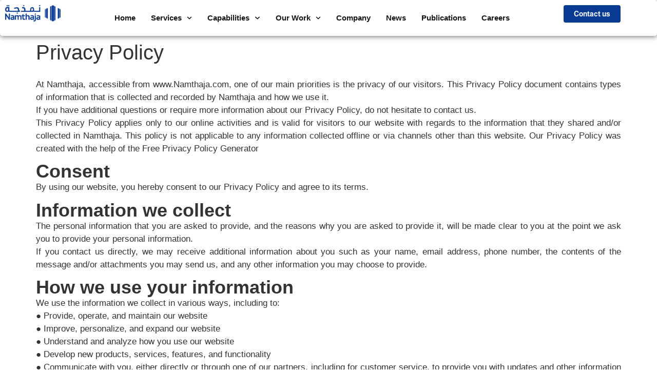

--- FILE ---
content_type: text/html; charset=UTF-8
request_url: https://namthaja.com/privacy-policy/
body_size: 18050
content:
<!doctype html>
<html lang="en-US">
<head>
	<meta charset="UTF-8">
	<meta name="viewport" content="width=device-width, initial-scale=1">
	<link rel="profile" href="https://gmpg.org/xfn/11">
	<title>Privacy Policy &#8211; نمذجة | التصنيع حسب الطلب بالطباعة ثلاثية الأبعاد</title>
<meta name='robots' content='max-image-preview:large' />
<link rel="alternate" hreflang="en" href="https://namthaja.com/privacy-policy/" />
<link rel="alternate" hreflang="ar" href="https://namthaja.com/ar/privacy-policy/" />
<link rel="alternate" hreflang="x-default" href="https://namthaja.com/privacy-policy/" />
<link rel="alternate" type="application/rss+xml" title="نمذجة | التصنيع حسب الطلب بالطباعة ثلاثية الأبعاد &raquo; Feed" href="https://namthaja.com/feed/" />
<link rel="alternate" type="application/rss+xml" title="نمذجة | التصنيع حسب الطلب بالطباعة ثلاثية الأبعاد &raquo; Comments Feed" href="https://namthaja.com/comments/feed/" />
<link rel="alternate" type="application/rss+xml" title="نمذجة | التصنيع حسب الطلب بالطباعة ثلاثية الأبعاد &raquo; Privacy Policy Comments Feed" href="https://namthaja.com/privacy-policy/feed/" />
<link rel="alternate" title="oEmbed (JSON)" type="application/json+oembed" href="https://namthaja.com/wp-json/oembed/1.0/embed?url=https%3A%2F%2Fnamthaja.com%2Fprivacy-policy%2F" />
<link rel="alternate" title="oEmbed (XML)" type="text/xml+oembed" href="https://namthaja.com/wp-json/oembed/1.0/embed?url=https%3A%2F%2Fnamthaja.com%2Fprivacy-policy%2F&#038;format=xml" />
<style id='wp-img-auto-sizes-contain-inline-css'>
img:is([sizes=auto i],[sizes^="auto," i]){contain-intrinsic-size:3000px 1500px}
/*# sourceURL=wp-img-auto-sizes-contain-inline-css */
</style>
<style id='wp-emoji-styles-inline-css'>

	img.wp-smiley, img.emoji {
		display: inline !important;
		border: none !important;
		box-shadow: none !important;
		height: 1em !important;
		width: 1em !important;
		margin: 0 0.07em !important;
		vertical-align: -0.1em !important;
		background: none !important;
		padding: 0 !important;
	}
/*# sourceURL=wp-emoji-styles-inline-css */
</style>
<style id='global-styles-inline-css'>
:root{--wp--preset--aspect-ratio--square: 1;--wp--preset--aspect-ratio--4-3: 4/3;--wp--preset--aspect-ratio--3-4: 3/4;--wp--preset--aspect-ratio--3-2: 3/2;--wp--preset--aspect-ratio--2-3: 2/3;--wp--preset--aspect-ratio--16-9: 16/9;--wp--preset--aspect-ratio--9-16: 9/16;--wp--preset--color--black: #000000;--wp--preset--color--cyan-bluish-gray: #abb8c3;--wp--preset--color--white: #ffffff;--wp--preset--color--pale-pink: #f78da7;--wp--preset--color--vivid-red: #cf2e2e;--wp--preset--color--luminous-vivid-orange: #ff6900;--wp--preset--color--luminous-vivid-amber: #fcb900;--wp--preset--color--light-green-cyan: #7bdcb5;--wp--preset--color--vivid-green-cyan: #00d084;--wp--preset--color--pale-cyan-blue: #8ed1fc;--wp--preset--color--vivid-cyan-blue: #0693e3;--wp--preset--color--vivid-purple: #9b51e0;--wp--preset--gradient--vivid-cyan-blue-to-vivid-purple: linear-gradient(135deg,rgb(6,147,227) 0%,rgb(155,81,224) 100%);--wp--preset--gradient--light-green-cyan-to-vivid-green-cyan: linear-gradient(135deg,rgb(122,220,180) 0%,rgb(0,208,130) 100%);--wp--preset--gradient--luminous-vivid-amber-to-luminous-vivid-orange: linear-gradient(135deg,rgb(252,185,0) 0%,rgb(255,105,0) 100%);--wp--preset--gradient--luminous-vivid-orange-to-vivid-red: linear-gradient(135deg,rgb(255,105,0) 0%,rgb(207,46,46) 100%);--wp--preset--gradient--very-light-gray-to-cyan-bluish-gray: linear-gradient(135deg,rgb(238,238,238) 0%,rgb(169,184,195) 100%);--wp--preset--gradient--cool-to-warm-spectrum: linear-gradient(135deg,rgb(74,234,220) 0%,rgb(151,120,209) 20%,rgb(207,42,186) 40%,rgb(238,44,130) 60%,rgb(251,105,98) 80%,rgb(254,248,76) 100%);--wp--preset--gradient--blush-light-purple: linear-gradient(135deg,rgb(255,206,236) 0%,rgb(152,150,240) 100%);--wp--preset--gradient--blush-bordeaux: linear-gradient(135deg,rgb(254,205,165) 0%,rgb(254,45,45) 50%,rgb(107,0,62) 100%);--wp--preset--gradient--luminous-dusk: linear-gradient(135deg,rgb(255,203,112) 0%,rgb(199,81,192) 50%,rgb(65,88,208) 100%);--wp--preset--gradient--pale-ocean: linear-gradient(135deg,rgb(255,245,203) 0%,rgb(182,227,212) 50%,rgb(51,167,181) 100%);--wp--preset--gradient--electric-grass: linear-gradient(135deg,rgb(202,248,128) 0%,rgb(113,206,126) 100%);--wp--preset--gradient--midnight: linear-gradient(135deg,rgb(2,3,129) 0%,rgb(40,116,252) 100%);--wp--preset--font-size--small: 13px;--wp--preset--font-size--medium: 20px;--wp--preset--font-size--large: 36px;--wp--preset--font-size--x-large: 42px;--wp--preset--spacing--20: 0.44rem;--wp--preset--spacing--30: 0.67rem;--wp--preset--spacing--40: 1rem;--wp--preset--spacing--50: 1.5rem;--wp--preset--spacing--60: 2.25rem;--wp--preset--spacing--70: 3.38rem;--wp--preset--spacing--80: 5.06rem;--wp--preset--shadow--natural: 6px 6px 9px rgba(0, 0, 0, 0.2);--wp--preset--shadow--deep: 12px 12px 50px rgba(0, 0, 0, 0.4);--wp--preset--shadow--sharp: 6px 6px 0px rgba(0, 0, 0, 0.2);--wp--preset--shadow--outlined: 6px 6px 0px -3px rgb(255, 255, 255), 6px 6px rgb(0, 0, 0);--wp--preset--shadow--crisp: 6px 6px 0px rgb(0, 0, 0);}:root { --wp--style--global--content-size: 800px;--wp--style--global--wide-size: 1200px; }:where(body) { margin: 0; }.wp-site-blocks > .alignleft { float: left; margin-right: 2em; }.wp-site-blocks > .alignright { float: right; margin-left: 2em; }.wp-site-blocks > .aligncenter { justify-content: center; margin-left: auto; margin-right: auto; }:where(.wp-site-blocks) > * { margin-block-start: 24px; margin-block-end: 0; }:where(.wp-site-blocks) > :first-child { margin-block-start: 0; }:where(.wp-site-blocks) > :last-child { margin-block-end: 0; }:root { --wp--style--block-gap: 24px; }:root :where(.is-layout-flow) > :first-child{margin-block-start: 0;}:root :where(.is-layout-flow) > :last-child{margin-block-end: 0;}:root :where(.is-layout-flow) > *{margin-block-start: 24px;margin-block-end: 0;}:root :where(.is-layout-constrained) > :first-child{margin-block-start: 0;}:root :where(.is-layout-constrained) > :last-child{margin-block-end: 0;}:root :where(.is-layout-constrained) > *{margin-block-start: 24px;margin-block-end: 0;}:root :where(.is-layout-flex){gap: 24px;}:root :where(.is-layout-grid){gap: 24px;}.is-layout-flow > .alignleft{float: left;margin-inline-start: 0;margin-inline-end: 2em;}.is-layout-flow > .alignright{float: right;margin-inline-start: 2em;margin-inline-end: 0;}.is-layout-flow > .aligncenter{margin-left: auto !important;margin-right: auto !important;}.is-layout-constrained > .alignleft{float: left;margin-inline-start: 0;margin-inline-end: 2em;}.is-layout-constrained > .alignright{float: right;margin-inline-start: 2em;margin-inline-end: 0;}.is-layout-constrained > .aligncenter{margin-left: auto !important;margin-right: auto !important;}.is-layout-constrained > :where(:not(.alignleft):not(.alignright):not(.alignfull)){max-width: var(--wp--style--global--content-size);margin-left: auto !important;margin-right: auto !important;}.is-layout-constrained > .alignwide{max-width: var(--wp--style--global--wide-size);}body .is-layout-flex{display: flex;}.is-layout-flex{flex-wrap: wrap;align-items: center;}.is-layout-flex > :is(*, div){margin: 0;}body .is-layout-grid{display: grid;}.is-layout-grid > :is(*, div){margin: 0;}body{padding-top: 0px;padding-right: 0px;padding-bottom: 0px;padding-left: 0px;}a:where(:not(.wp-element-button)){text-decoration: underline;}:root :where(.wp-element-button, .wp-block-button__link){background-color: #32373c;border-width: 0;color: #fff;font-family: inherit;font-size: inherit;font-style: inherit;font-weight: inherit;letter-spacing: inherit;line-height: inherit;padding-top: calc(0.667em + 2px);padding-right: calc(1.333em + 2px);padding-bottom: calc(0.667em + 2px);padding-left: calc(1.333em + 2px);text-decoration: none;text-transform: inherit;}.has-black-color{color: var(--wp--preset--color--black) !important;}.has-cyan-bluish-gray-color{color: var(--wp--preset--color--cyan-bluish-gray) !important;}.has-white-color{color: var(--wp--preset--color--white) !important;}.has-pale-pink-color{color: var(--wp--preset--color--pale-pink) !important;}.has-vivid-red-color{color: var(--wp--preset--color--vivid-red) !important;}.has-luminous-vivid-orange-color{color: var(--wp--preset--color--luminous-vivid-orange) !important;}.has-luminous-vivid-amber-color{color: var(--wp--preset--color--luminous-vivid-amber) !important;}.has-light-green-cyan-color{color: var(--wp--preset--color--light-green-cyan) !important;}.has-vivid-green-cyan-color{color: var(--wp--preset--color--vivid-green-cyan) !important;}.has-pale-cyan-blue-color{color: var(--wp--preset--color--pale-cyan-blue) !important;}.has-vivid-cyan-blue-color{color: var(--wp--preset--color--vivid-cyan-blue) !important;}.has-vivid-purple-color{color: var(--wp--preset--color--vivid-purple) !important;}.has-black-background-color{background-color: var(--wp--preset--color--black) !important;}.has-cyan-bluish-gray-background-color{background-color: var(--wp--preset--color--cyan-bluish-gray) !important;}.has-white-background-color{background-color: var(--wp--preset--color--white) !important;}.has-pale-pink-background-color{background-color: var(--wp--preset--color--pale-pink) !important;}.has-vivid-red-background-color{background-color: var(--wp--preset--color--vivid-red) !important;}.has-luminous-vivid-orange-background-color{background-color: var(--wp--preset--color--luminous-vivid-orange) !important;}.has-luminous-vivid-amber-background-color{background-color: var(--wp--preset--color--luminous-vivid-amber) !important;}.has-light-green-cyan-background-color{background-color: var(--wp--preset--color--light-green-cyan) !important;}.has-vivid-green-cyan-background-color{background-color: var(--wp--preset--color--vivid-green-cyan) !important;}.has-pale-cyan-blue-background-color{background-color: var(--wp--preset--color--pale-cyan-blue) !important;}.has-vivid-cyan-blue-background-color{background-color: var(--wp--preset--color--vivid-cyan-blue) !important;}.has-vivid-purple-background-color{background-color: var(--wp--preset--color--vivid-purple) !important;}.has-black-border-color{border-color: var(--wp--preset--color--black) !important;}.has-cyan-bluish-gray-border-color{border-color: var(--wp--preset--color--cyan-bluish-gray) !important;}.has-white-border-color{border-color: var(--wp--preset--color--white) !important;}.has-pale-pink-border-color{border-color: var(--wp--preset--color--pale-pink) !important;}.has-vivid-red-border-color{border-color: var(--wp--preset--color--vivid-red) !important;}.has-luminous-vivid-orange-border-color{border-color: var(--wp--preset--color--luminous-vivid-orange) !important;}.has-luminous-vivid-amber-border-color{border-color: var(--wp--preset--color--luminous-vivid-amber) !important;}.has-light-green-cyan-border-color{border-color: var(--wp--preset--color--light-green-cyan) !important;}.has-vivid-green-cyan-border-color{border-color: var(--wp--preset--color--vivid-green-cyan) !important;}.has-pale-cyan-blue-border-color{border-color: var(--wp--preset--color--pale-cyan-blue) !important;}.has-vivid-cyan-blue-border-color{border-color: var(--wp--preset--color--vivid-cyan-blue) !important;}.has-vivid-purple-border-color{border-color: var(--wp--preset--color--vivid-purple) !important;}.has-vivid-cyan-blue-to-vivid-purple-gradient-background{background: var(--wp--preset--gradient--vivid-cyan-blue-to-vivid-purple) !important;}.has-light-green-cyan-to-vivid-green-cyan-gradient-background{background: var(--wp--preset--gradient--light-green-cyan-to-vivid-green-cyan) !important;}.has-luminous-vivid-amber-to-luminous-vivid-orange-gradient-background{background: var(--wp--preset--gradient--luminous-vivid-amber-to-luminous-vivid-orange) !important;}.has-luminous-vivid-orange-to-vivid-red-gradient-background{background: var(--wp--preset--gradient--luminous-vivid-orange-to-vivid-red) !important;}.has-very-light-gray-to-cyan-bluish-gray-gradient-background{background: var(--wp--preset--gradient--very-light-gray-to-cyan-bluish-gray) !important;}.has-cool-to-warm-spectrum-gradient-background{background: var(--wp--preset--gradient--cool-to-warm-spectrum) !important;}.has-blush-light-purple-gradient-background{background: var(--wp--preset--gradient--blush-light-purple) !important;}.has-blush-bordeaux-gradient-background{background: var(--wp--preset--gradient--blush-bordeaux) !important;}.has-luminous-dusk-gradient-background{background: var(--wp--preset--gradient--luminous-dusk) !important;}.has-pale-ocean-gradient-background{background: var(--wp--preset--gradient--pale-ocean) !important;}.has-electric-grass-gradient-background{background: var(--wp--preset--gradient--electric-grass) !important;}.has-midnight-gradient-background{background: var(--wp--preset--gradient--midnight) !important;}.has-small-font-size{font-size: var(--wp--preset--font-size--small) !important;}.has-medium-font-size{font-size: var(--wp--preset--font-size--medium) !important;}.has-large-font-size{font-size: var(--wp--preset--font-size--large) !important;}.has-x-large-font-size{font-size: var(--wp--preset--font-size--x-large) !important;}
:root :where(.wp-block-pullquote){font-size: 1.5em;line-height: 1.6;}
/*# sourceURL=global-styles-inline-css */
</style>
<link rel='stylesheet' id='wpml-legacy-dropdown-0-css' href='https://namthaja.com/wp-content/plugins/sitepress-multilingual-cms/templates/language-switchers/legacy-dropdown/style.min.css?ver=1' media='all' />
<link rel='stylesheet' id='hello-elementor-css' href='https://namthaja.com/wp-content/themes/hello-elementor/assets/css/reset.css?ver=3.4.4' media='all' />
<link rel='stylesheet' id='hello-elementor-theme-style-css' href='https://namthaja.com/wp-content/themes/hello-elementor/assets/css/theme.css?ver=3.4.4' media='all' />
<link rel='stylesheet' id='elementor-frontend-css' href='https://namthaja.com/wp-content/uploads/elementor/css/custom-frontend.min.css?ver=1769010006' media='all' />
<link rel='stylesheet' id='eael-general-css' href='https://namthaja.com/wp-content/plugins/essential-addons-for-elementor-lite/assets/front-end/css/view/general.min.css?ver=6.5.8' media='all' />
<link rel='stylesheet' id='eael-77-css' href='https://namthaja.com/wp-content/uploads/essential-addons-elementor/eael-77.css?ver=1718403117' media='all' />
<link rel='stylesheet' id='widget-image-css' href='https://namthaja.com/wp-content/plugins/elementor/assets/css/widget-image.min.css?ver=3.34.2' media='all' />
<link rel='stylesheet' id='widget-nav-menu-css' href='https://namthaja.com/wp-content/uploads/elementor/css/custom-pro-widget-nav-menu.min.css?ver=1769010006' media='all' />
<link rel='stylesheet' id='e-sticky-css' href='https://namthaja.com/wp-content/plugins/elementor-pro/assets/css/modules/sticky.min.css?ver=3.30.0' media='all' />
<link rel='stylesheet' id='widget-heading-css' href='https://namthaja.com/wp-content/plugins/elementor/assets/css/widget-heading.min.css?ver=3.34.2' media='all' />
<link rel='stylesheet' id='widget-icon-list-css' href='https://namthaja.com/wp-content/uploads/elementor/css/custom-widget-icon-list.min.css?ver=1769010006' media='all' />
<link rel='stylesheet' id='widget-social-icons-css' href='https://namthaja.com/wp-content/plugins/elementor/assets/css/widget-social-icons.min.css?ver=3.34.2' media='all' />
<link rel='stylesheet' id='e-apple-webkit-css' href='https://namthaja.com/wp-content/uploads/elementor/css/custom-apple-webkit.min.css?ver=1769010006' media='all' />
<link rel='stylesheet' id='elementor-post-7-css' href='https://namthaja.com/wp-content/uploads/elementor/css/post-7.css?ver=1769010007' media='all' />
<link rel='stylesheet' id='elementor-post-3-css' href='https://namthaja.com/wp-content/uploads/elementor/css/post-3.css?ver=1769093367' media='all' />
<link rel='stylesheet' id='elementor-post-77-css' href='https://namthaja.com/wp-content/uploads/elementor/css/post-77.css?ver=1769010008' media='all' />
<link rel='stylesheet' id='elementor-post-957-css' href='https://namthaja.com/wp-content/uploads/elementor/css/post-957.css?ver=1769010009' media='all' />
<link rel='stylesheet' id='elementor-gf-local-roboto-css' href='https://namthaja.com/wp-content/uploads/elementor/google-fonts/css/roboto.css?ver=1742246309' media='all' />
<link rel='stylesheet' id='elementor-gf-local-almarai-css' href='https://namthaja.com/wp-content/uploads/elementor/google-fonts/css/almarai.css?ver=1742246310' media='all' />
<!--n2css--><!--n2js--><script id="wpml-cookie-js-extra">
var wpml_cookies = {"wp-wpml_current_language":{"value":"en","expires":1,"path":"/"}};
var wpml_cookies = {"wp-wpml_current_language":{"value":"en","expires":1,"path":"/"}};
//# sourceURL=wpml-cookie-js-extra
</script>
<script src="https://namthaja.com/wp-content/plugins/sitepress-multilingual-cms/res/js/cookies/language-cookie.js?ver=476000" id="wpml-cookie-js" defer data-wp-strategy="defer"></script>
<script src="https://namthaja.com/wp-content/plugins/sitepress-multilingual-cms/templates/language-switchers/legacy-dropdown/script.min.js?ver=1" id="wpml-legacy-dropdown-0-js"></script>
<script src="https://namthaja.com/wp-includes/js/jquery/jquery.min.js?ver=3.7.1" id="jquery-core-js"></script>
<script src="https://namthaja.com/wp-includes/js/jquery/jquery-migrate.min.js?ver=3.4.1" id="jquery-migrate-js"></script>
<link rel="https://api.w.org/" href="https://namthaja.com/wp-json/" /><link rel="alternate" title="JSON" type="application/json" href="https://namthaja.com/wp-json/wp/v2/pages/3" /><link rel="EditURI" type="application/rsd+xml" title="RSD" href="https://namthaja.com/xmlrpc.php?rsd" />
<meta name="generator" content="WordPress 6.9" />
<link rel="canonical" href="https://namthaja.com/privacy-policy/" />
<link rel='shortlink' href='https://namthaja.com/?p=3' />
<meta name="generator" content="WPML ver:4.7.6 stt:5,1;" />
<meta name="generator" content="Elementor 3.34.2; features: e_font_icon_svg, additional_custom_breakpoints; settings: css_print_method-external, google_font-enabled, font_display-swap">
<script>
var prevScrollpos = window.pageYOffset;
window.onscroll = function() {
  var currentScrollPos = window.pageYOffset;
  var header = document.getElementById("scrolling-header");
  if (currentScrollPos === 0) {
    header.style.opacity = "1"; // Full opacity at the top
  } else if (prevScrollpos > currentScrollPos) {
    header.style.top = "0";
    header.style.opacity = "0.6"; // Set opacity to 60% when scrolled up
  } else {
    header.style.top = "0"; // Keep the header visible when scrolling down
    header.style.opacity = "0.6"; // Maintain 60% opacity when scrolling down
  }
  prevScrollpos = currentScrollPos;
}
</script>

			<style>
				.e-con.e-parent:nth-of-type(n+4):not(.e-lazyloaded):not(.e-no-lazyload),
				.e-con.e-parent:nth-of-type(n+4):not(.e-lazyloaded):not(.e-no-lazyload) * {
					background-image: none !important;
				}
				@media screen and (max-height: 1024px) {
					.e-con.e-parent:nth-of-type(n+3):not(.e-lazyloaded):not(.e-no-lazyload),
					.e-con.e-parent:nth-of-type(n+3):not(.e-lazyloaded):not(.e-no-lazyload) * {
						background-image: none !important;
					}
				}
				@media screen and (max-height: 640px) {
					.e-con.e-parent:nth-of-type(n+2):not(.e-lazyloaded):not(.e-no-lazyload),
					.e-con.e-parent:nth-of-type(n+2):not(.e-lazyloaded):not(.e-no-lazyload) * {
						background-image: none !important;
					}
				}
			</style>
			<link rel="icon" href="https://namthaja.com/wp-content/uploads/2024/06/favicon-96x96-1.png" sizes="32x32" />
<link rel="icon" href="https://namthaja.com/wp-content/uploads/2024/06/favicon-96x96-1.png" sizes="192x192" />
<link rel="apple-touch-icon" href="https://namthaja.com/wp-content/uploads/2024/06/favicon-96x96-1.png" />
<meta name="msapplication-TileImage" content="https://namthaja.com/wp-content/uploads/2024/06/favicon-96x96-1.png" />
		<style id="wp-custom-css">
			@media (min-width: 1365px) {
    nav > ul > li > ul {
        margin-top: 20px !important;
        width: 250% !important;
	}
}
.elementor-flip-box__layer__overlay {
    height: 100%;
	background-color: #020507A3;
    
}
html[lang="ar"] body {
    font-family: 'Swissra Regular', sans-serif !important;
}
#scrolling-header {
  transition: top 0.3s, opacity 0.3s; /* Smooth transition for both position and opacity */
  opacity: 1; /* Initially fully opaque */
 /* position: fixed; /* Ensure the header is fixed at the top */
  width: 100%; /* Make sure the header spans the full width */
 height: 70px; /* Adjust as needed */
  
  text-align: center; /* Center text horizontally */
  z-index: 1000; /* Ensure it stays on top of other elements */
}
div.eael-offcanvas-close.eael-offcanvas-close-0e51589 > svg{
	margin-left: 20px;
	margin-right: 30px;
}		</style>
		</head>
<body class="privacy-policy wp-singular page-template-default page page-id-3 wp-embed-responsive wp-theme-hello-elementor hello-elementor-default elementor-default elementor-kit-7 elementor-page elementor-page-3">



		<div data-elementor-type="header" data-elementor-id="77" class="elementor elementor-77 elementor-location-header" data-elementor-post-type="elementor_library">
			<div data-particle_enable="false" data-particle-mobile-disabled="false" class="elementor-element elementor-element-64912311 e-con-full e-flex e-con e-parent" data-id="64912311" data-element_type="container" id="scrolling-header" data-settings="{&quot;background_background&quot;:&quot;classic&quot;,&quot;sticky&quot;:&quot;top&quot;,&quot;sticky_effects_offset&quot;:60,&quot;sticky_effects_offset_mobile&quot;:70,&quot;sticky_on&quot;:[&quot;widescreen&quot;,&quot;desktop&quot;,&quot;laptop&quot;,&quot;tablet&quot;,&quot;mobile&quot;],&quot;sticky_offset&quot;:0,&quot;sticky_anchor_link_offset&quot;:0}">
		<div data-particle_enable="false" data-particle-mobile-disabled="false" class="elementor-element elementor-element-fd7eb77 e-con-full e-flex e-con e-child" data-id="fd7eb77" data-element_type="container">
				<div class="elementor-element elementor-element-257a9269 elementor-widget-tablet__width-initial elementor-widget__width-inherit elementor-widget elementor-widget-image" data-id="257a9269" data-element_type="widget" data-widget_type="image.default">
				<div class="elementor-widget-container">
																<a href="https://namthaja.com">
							<img fetchpriority="high" width="521" height="156" src="https://namthaja.com/wp-content/uploads/2024/05/Namthaja-logo.png" class="attachment-full size-full wp-image-8951" alt="" />								</a>
															</div>
				</div>
				<div class="elementor-element elementor-element-0e51589 elementor-hidden-desktop elementor-hidden-laptop elementor-widget elementor-widget-eael-offcanvas" data-id="0e51589" data-element_type="widget" data-settings="{&quot;direction&quot;:&quot;right&quot;,&quot;content_transition&quot;:&quot;slide&quot;}" data-widget_type="eael-offcanvas.default">
				<div class="elementor-widget-container">
					        <div class="eael-offcanvas-content-wrap" data-settings="{&quot;content_id&quot;:&quot;0e51589&quot;,&quot;direction&quot;:&quot;right&quot;,&quot;transition&quot;:&quot;slide&quot;,&quot;esc_close&quot;:&quot;yes&quot;,&quot;body_click_close&quot;:&quot;yes&quot;,&quot;open_offcanvas&quot;:&quot;no&quot;}">

                        <div class="eael-offcanvas-toggle-wrap">
                <div class="eael-offcanvas-toggle eael-offcanvas-toogle-0e51589 elementor-button elementor-size-md">
                    <svg aria-hidden="true" class="eael-offcanvas-toggle-icon e-font-icon-svg e-fas-bars" viewBox="0 0 448 512" xmlns="http://www.w3.org/2000/svg"><path d="M16 132h416c8.837 0 16-7.163 16-16V76c0-8.837-7.163-16-16-16H16C7.163 60 0 67.163 0 76v40c0 8.837 7.163 16 16 16zm0 160h416c8.837 0 16-7.163 16-16v-40c0-8.837-7.163-16-16-16H16c-8.837 0-16 7.163-16 16v40c0 8.837 7.163 16 16 16zm0 160h416c8.837 0 16-7.163 16-16v-40c0-8.837-7.163-16-16-16H16c-8.837 0-16 7.163-16 16v40c0 8.837 7.163 16 16 16z"></path></svg>                    <span class="eael-toggle-text">
                                            </span>
                </div>
            </div>
            
            <div class="eael-offcanvas-content eael-offcanvas-content-0e51589 eael-offcanvas-slide elementor-element-0e51589 eael-offcanvas-content-right">
                        <div class="eael-offcanvas-header">
            <div class="eael-offcanvas-title" style="order: 1;">
                            </div>
            <div class="eael-offcanvas-close eael-offcanvas-close-0e51589" role="button">
                                    <svg aria-hidden="true" class="e-font-icon-svg e-fas-times" viewBox="0 0 352 512" xmlns="http://www.w3.org/2000/svg"><path d="M242.72 256l100.07-100.07c12.28-12.28 12.28-32.19 0-44.48l-22.24-22.24c-12.28-12.28-32.19-12.28-44.48 0L176 189.28 75.93 89.21c-12.28-12.28-32.19-12.28-44.48 0L9.21 111.45c-12.28 12.28-12.28 32.19 0 44.48L109.28 256 9.21 356.07c-12.28 12.28-12.28 32.19 0 44.48l22.24 22.24c12.28 12.28 32.2 12.28 44.48 0L176 322.72l100.07 100.07c12.28 12.28 32.2 12.28 44.48 0l22.24-22.24c12.28-12.28 12.28-32.19 0-44.48L242.72 256z"></path></svg>                            </div>
        </div>
                        <div class="eael-offcanvas-body">
	                		<div data-elementor-type="container" data-elementor-id="2623" class="elementor elementor-2623" data-elementor-post-type="elementor_library">
				<div data-particle_enable="false" data-particle-mobile-disabled="false" class="elementor-element elementor-element-dbfe6c1 e-flex e-con-boxed e-con e-parent" data-id="dbfe6c1" data-element_type="container">
					<div class="e-con-inner">
		<div data-particle_enable="false" data-particle-mobile-disabled="false" class="elementor-element elementor-element-50b00b8 e-flex e-con-boxed e-con e-child" data-id="50b00b8" data-element_type="container">
					<div class="e-con-inner">
				<div class="elementor-element elementor-element-87fbfc6 eael-hamburger--none elementor-widget-laptop__width-initial eael_simple_menu_hamburger_disable_selected_menu_no eael-simple-menu-hamburger-align-right elementor-widget elementor-widget-eael-simple-menu" data-id="87fbfc6" data-element_type="widget" data-widget_type="eael-simple-menu.default">
				<div class="elementor-widget-container">
					            <div data-hamburger-icon="&lt;svg aria-hidden=&quot;true&quot; class=&quot;e-font-icon-svg e-fas-bars&quot; viewBox=&quot;0 0 448 512&quot; xmlns=&quot;http://www.w3.org/2000/svg&quot;&gt;&lt;path d=&quot;M16 132h416c8.837 0 16-7.163 16-16V76c0-8.837-7.163-16-16-16H16C7.163 60 0 67.163 0 76v40c0 8.837 7.163 16 16 16zm0 160h416c8.837 0 16-7.163 16-16v-40c0-8.837-7.163-16-16-16H16c-8.837 0-16 7.163-16 16v40c0 8.837 7.163 16 16 16zm0 160h416c8.837 0 16-7.163 16-16v-40c0-8.837-7.163-16-16-16H16c-8.837 0-16 7.163-16 16v40c0 8.837 7.163 16 16 16z&quot;&gt;&lt;/path&gt;&lt;/svg&gt;" data-indicator-icon="&lt;svg aria-hidden=&quot;true&quot; class=&quot;e-font-icon-svg e-fas-angle-down&quot; viewBox=&quot;0 0 320 512&quot; xmlns=&quot;http://www.w3.org/2000/svg&quot;&gt;&lt;path d=&quot;M143 352.3L7 216.3c-9.4-9.4-9.4-24.6 0-33.9l22.6-22.6c9.4-9.4 24.6-9.4 33.9 0l96.4 96.4 96.4-96.4c9.4-9.4 24.6-9.4 33.9 0l22.6 22.6c9.4 9.4 9.4 24.6 0 33.9l-136 136c-9.2 9.4-24.4 9.4-33.8 0z&quot;&gt;&lt;/path&gt;&lt;/svg&gt;" data-dropdown-indicator-icon="&lt;svg class=&quot;e-font-icon-svg e-fas-angle-down&quot; viewBox=&quot;0 0 320 512&quot; xmlns=&quot;http://www.w3.org/2000/svg&quot;&gt;&lt;path d=&quot;M143 352.3L7 216.3c-9.4-9.4-9.4-24.6 0-33.9l22.6-22.6c9.4-9.4 24.6-9.4 33.9 0l96.4 96.4 96.4-96.4c9.4-9.4 24.6-9.4 33.9 0l22.6 22.6c9.4 9.4 9.4 24.6 0 33.9l-136 136c-9.2 9.4-24.4 9.4-33.8 0z&quot;&gt;&lt;/path&gt;&lt;/svg&gt;" class="eael-simple-menu-container eael-simple-menu-align-center eael-simple-menu-dropdown-align-center preset-2" data-hamburger-breakpoints="{&quot;mobile&quot;:&quot;Mobile Portrait (&gt; 767px)&quot;,&quot;tablet&quot;:&quot;Tablet Portrait (&gt; 1024px)&quot;,&quot;desktop&quot;:&quot;Desktop (&gt; 2400px)&quot;,&quot;none&quot;:&quot;None&quot;}" data-hamburger-device="none">
                <ul id="menu-main" class="eael-simple-menu eael-simple-menu-dropdown-animate-to-top eael-simple-menu-indicator eael-simple-menu-vertical"><li id="menu-item-69" class="menu-item menu-item-type-post_type menu-item-object-page menu-item-home menu-item-69"><a href="https://namthaja.com/">Home</a></li>
<li id="menu-item-76" class="menu-item menu-item-type-post_type menu-item-object-page menu-item-has-children menu-item-76"><a href="https://namthaja.com/services/">Services</a>
<ul class="sub-menu">
	<li id="menu-item-2070" class="menu-item menu-item-type-post_type menu-item-object-page menu-item-2070"><a href="https://namthaja.com/services/reverse-engineering-product-development/">Reverse Engineering &amp; Product Development</a></li>
	<li id="menu-item-2068" class="menu-item menu-item-type-post_type menu-item-object-page menu-item-2068"><a href="https://namthaja.com/services/central-rd-manufacturing-facility/">Central R&amp;D &amp; Manufacturing Facility</a></li>
	<li id="menu-item-2069" class="menu-item menu-item-type-post_type menu-item-object-page menu-item-2069"><a href="https://namthaja.com/services/digital-inventory/">Digital inventory</a></li>
	<li id="menu-item-2067" class="menu-item menu-item-type-post_type menu-item-object-page menu-item-2067"><a href="https://namthaja.com/services/3d-printing-hubs-network/">3D Printing Hubs Network</a></li>
</ul>
</li>
<li id="menu-item-71" class="menu-item menu-item-type-post_type menu-item-object-page menu-item-has-children menu-item-71"><a href="https://namthaja.com/capabilities/">Capabilities</a>
<ul class="sub-menu">
	<li id="menu-item-2706" class="menu-item menu-item-type-custom menu-item-object-custom menu-item-has-children menu-item-2706"><a href="https://namthaja.com/capabilities#technologies">Technologies</a>
	<ul class="sub-menu">
		<li id="menu-item-5933" class="menu-item menu-item-type-post_type menu-item-object-page menu-item-5933"><a href="https://namthaja.com/technology/sla-technology/">SLA Technology</a></li>
		<li id="menu-item-5935" class="menu-item menu-item-type-post_type menu-item-object-page menu-item-5935"><a href="https://namthaja.com/technology/sls-technology/">SLS Technology</a></li>
		<li id="menu-item-5934" class="menu-item menu-item-type-post_type menu-item-object-page menu-item-5934"><a href="https://namthaja.com/technology/slm-technology/">SLM Technology</a></li>
		<li id="menu-item-5931" class="menu-item menu-item-type-post_type menu-item-object-page menu-item-5931"><a href="https://namthaja.com/technology/fdm-technology/">FDM Technology</a></li>
		<li id="menu-item-5936" class="menu-item menu-item-type-post_type menu-item-object-page menu-item-5936"><a href="https://namthaja.com/technology/waam-technology/">WAAM Technology</a></li>
		<li id="menu-item-5932" class="menu-item menu-item-type-post_type menu-item-object-page menu-item-5932"><a href="https://namthaja.com/technology/lfam-technology/">LFAM Technology</a></li>
	</ul>
</li>
	<li id="menu-item-2707" class="menu-item menu-item-type-custom menu-item-object-custom menu-item-has-children menu-item-2707"><a href="https://namthaja.com/capabilities#materials">Materials</a>
	<ul class="sub-menu">
		<li id="menu-item-5928" class="menu-item menu-item-type-post_type menu-item-object-page menu-item-5928"><a href="https://namthaja.com/materials/metals/">Metals</a></li>
		<li id="menu-item-5930" class="menu-item menu-item-type-post_type menu-item-object-page menu-item-5930"><a href="https://namthaja.com/materials/polymers/">Polymers</a></li>
		<li id="menu-item-5929" class="menu-item menu-item-type-post_type menu-item-object-page menu-item-5929"><a href="https://namthaja.com/materials/photopolymers/">PhotoPolymers</a></li>
	</ul>
</li>
</ul>
</li>
<li id="menu-item-75" class="menu-item menu-item-type-post_type menu-item-object-page menu-item-has-children menu-item-75"><a href="https://namthaja.com/our-work/">Our Work</a>
<ul class="sub-menu">
	<li id="menu-item-9711" class="menu-item menu-item-type-post_type menu-item-object-page menu-item-9711"><a href="https://namthaja.com/our-work/pump-impeller/">Pump Impeller</a></li>
	<li id="menu-item-9708" class="menu-item menu-item-type-post_type menu-item-object-page menu-item-9708"><a href="https://namthaja.com/our-work/esp-stators/">ESP Stators</a></li>
	<li id="menu-item-9714" class="menu-item menu-item-type-post_type menu-item-object-page menu-item-9714"><a href="https://namthaja.com/our-work/valves-and-piping/">Valves and Piping</a></li>
	<li id="menu-item-9707" class="menu-item menu-item-type-post_type menu-item-object-page menu-item-9707"><a href="https://namthaja.com/our-work/c-block/">C Block</a></li>
	<li id="menu-item-9713" class="menu-item menu-item-type-post_type menu-item-object-page menu-item-9713"><a href="https://namthaja.com/our-work/sand-screens/">Sand Screens</a></li>
	<li id="menu-item-9709" class="menu-item menu-item-type-post_type menu-item-object-page menu-item-9709"><a href="https://namthaja.com/our-work/marine-bridge/">Marine Bridge</a></li>
	<li id="menu-item-9710" class="menu-item menu-item-type-post_type menu-item-object-page menu-item-9710"><a href="https://namthaja.com/our-work/motor-fan/">Motor Fan</a></li>
	<li id="menu-item-9706" class="menu-item menu-item-type-post_type menu-item-object-page menu-item-9706"><a href="https://namthaja.com/our-work/ac-cover/">AC Cover</a></li>
	<li id="menu-item-9712" class="menu-item menu-item-type-post_type menu-item-object-page menu-item-9712"><a href="https://namthaja.com/our-work/pump-impeller-2/">Pump Impeller</a></li>
</ul>
</li>
<li id="menu-item-73" class="menu-item menu-item-type-post_type menu-item-object-page menu-item-73"><a href="https://namthaja.com/company/">Company</a></li>
<li id="menu-item-10586" class="menu-item menu-item-type-post_type menu-item-object-page menu-item-10586"><a href="https://namthaja.com/news/">News</a></li>
<li id="menu-item-70" class="menu-item menu-item-type-post_type menu-item-object-page current_page_parent menu-item-70"><a href="https://namthaja.com/blog/">Publications</a></li>
<li id="menu-item-72" class="menu-item menu-item-type-post_type menu-item-object-page menu-item-72"><a href="https://namthaja.com/careers/">Careers</a></li>
</ul>                <button class="eael-simple-menu-toggle">
                    <span class="sr-only ">Hamburger Toggle Menu</span>
                    <svg aria-hidden="true" class="e-font-icon-svg e-fas-bars" viewBox="0 0 448 512" xmlns="http://www.w3.org/2000/svg"><path d="M16 132h416c8.837 0 16-7.163 16-16V76c0-8.837-7.163-16-16-16H16C7.163 60 0 67.163 0 76v40c0 8.837 7.163 16 16 16zm0 160h416c8.837 0 16-7.163 16-16v-40c0-8.837-7.163-16-16-16H16c-8.837 0-16 7.163-16 16v40c0 8.837 7.163 16 16 16zm0 160h416c8.837 0 16-7.163 16-16v-40c0-8.837-7.163-16-16-16H16c-8.837 0-16 7.163-16 16v40c0 8.837 7.163 16 16 16z"></path></svg>                </button>
            </div>
            				</div>
				</div>
					</div>
				</div>
		<div data-particle_enable="false" data-particle-mobile-disabled="false" class="elementor-element elementor-element-0f909b9 e-con-full e-flex e-con e-child" data-id="0f909b9" data-element_type="container">
				<div class="elementor-element elementor-element-9cf6aa2 elementor-align-center elementor-mobile-align-center elementor-widget-mobile__width-inherit elementor-widget elementor-widget-button" data-id="9cf6aa2" data-element_type="widget" data-widget_type="button.default">
				<div class="elementor-widget-container">
									<div class="elementor-button-wrapper">
					<a class="elementor-button elementor-button-link elementor-size-sm" href="https://namthaja.com/contact/">
						<span class="elementor-button-content-wrapper">
									<span class="elementor-button-text">Contact us</span>
					</span>
					</a>
				</div>
								</div>
				</div>
				</div>
					</div>
				</div>
				</div>
		                </div><!-- /.eael-offcanvas-body -->
            </div>
        </div>
        				</div>
				</div>
				</div>
		<div data-particle_enable="false" data-particle-mobile-disabled="false" class="elementor-element elementor-element-923738f e-con-full elementor-hidden-tablet elementor-hidden-mobile e-flex e-con e-child" data-id="923738f" data-element_type="container">
				<div class="elementor-element elementor-element-1420e5f8 elementor-nav-menu--stretch elementor-nav-menu__text-align-center elementor-nav-menu--dropdown-mobile elementor-nav-menu--toggle elementor-nav-menu--burger elementor-widget elementor-widget-nav-menu" data-id="1420e5f8" data-element_type="widget" id="my-menu" data-settings="{&quot;full_width&quot;:&quot;stretch&quot;,&quot;submenu_icon&quot;:{&quot;value&quot;:&quot;&lt;svg class=\&quot;fa-svg-chevron-down e-font-icon-svg e-fas-chevron-down\&quot; viewBox=\&quot;0 0 448 512\&quot; xmlns=\&quot;http:\/\/www.w3.org\/2000\/svg\&quot;&gt;&lt;path d=\&quot;M207.029 381.476L12.686 187.132c-9.373-9.373-9.373-24.569 0-33.941l22.667-22.667c9.357-9.357 24.522-9.375 33.901-.04L224 284.505l154.745-154.021c9.379-9.335 24.544-9.317 33.901.04l22.667 22.667c9.373 9.373 9.373 24.569 0 33.941L240.971 381.476c-9.373 9.372-24.569 9.372-33.942 0z\&quot;&gt;&lt;\/path&gt;&lt;\/svg&gt;&quot;,&quot;library&quot;:&quot;fa-solid&quot;},&quot;layout&quot;:&quot;horizontal&quot;,&quot;toggle&quot;:&quot;burger&quot;}" data-widget_type="nav-menu.default">
				<div class="elementor-widget-container">
								<nav aria-label="Menu" class="elementor-nav-menu--main elementor-nav-menu__container elementor-nav-menu--layout-horizontal e--pointer-underline e--animation-fade">
				<ul id="menu-1-1420e5f8" class="elementor-nav-menu"><li class="menu-item menu-item-type-post_type menu-item-object-page menu-item-home menu-item-69"><a href="https://namthaja.com/" class="elementor-item">Home</a></li>
<li class="menu-item menu-item-type-post_type menu-item-object-page menu-item-has-children menu-item-76"><a href="https://namthaja.com/services/" class="elementor-item">Services</a>
<ul class="sub-menu elementor-nav-menu--dropdown">
	<li class="menu-item menu-item-type-post_type menu-item-object-page menu-item-2070"><a href="https://namthaja.com/services/reverse-engineering-product-development/" class="elementor-sub-item">Reverse Engineering &amp; Product Development</a></li>
	<li class="menu-item menu-item-type-post_type menu-item-object-page menu-item-2068"><a href="https://namthaja.com/services/central-rd-manufacturing-facility/" class="elementor-sub-item">Central R&amp;D &amp; Manufacturing Facility</a></li>
	<li class="menu-item menu-item-type-post_type menu-item-object-page menu-item-2069"><a href="https://namthaja.com/services/digital-inventory/" class="elementor-sub-item">Digital inventory</a></li>
	<li class="menu-item menu-item-type-post_type menu-item-object-page menu-item-2067"><a href="https://namthaja.com/services/3d-printing-hubs-network/" class="elementor-sub-item">3D Printing Hubs Network</a></li>
</ul>
</li>
<li class="menu-item menu-item-type-post_type menu-item-object-page menu-item-has-children menu-item-71"><a href="https://namthaja.com/capabilities/" class="elementor-item">Capabilities</a>
<ul class="sub-menu elementor-nav-menu--dropdown">
	<li class="menu-item menu-item-type-custom menu-item-object-custom menu-item-has-children menu-item-2706"><a href="https://namthaja.com/capabilities#technologies" class="elementor-sub-item elementor-item-anchor">Technologies</a>
	<ul class="sub-menu elementor-nav-menu--dropdown">
		<li class="menu-item menu-item-type-post_type menu-item-object-page menu-item-5933"><a href="https://namthaja.com/technology/sla-technology/" class="elementor-sub-item">SLA Technology</a></li>
		<li class="menu-item menu-item-type-post_type menu-item-object-page menu-item-5935"><a href="https://namthaja.com/technology/sls-technology/" class="elementor-sub-item">SLS Technology</a></li>
		<li class="menu-item menu-item-type-post_type menu-item-object-page menu-item-5934"><a href="https://namthaja.com/technology/slm-technology/" class="elementor-sub-item">SLM Technology</a></li>
		<li class="menu-item menu-item-type-post_type menu-item-object-page menu-item-5931"><a href="https://namthaja.com/technology/fdm-technology/" class="elementor-sub-item">FDM Technology</a></li>
		<li class="menu-item menu-item-type-post_type menu-item-object-page menu-item-5936"><a href="https://namthaja.com/technology/waam-technology/" class="elementor-sub-item">WAAM Technology</a></li>
		<li class="menu-item menu-item-type-post_type menu-item-object-page menu-item-5932"><a href="https://namthaja.com/technology/lfam-technology/" class="elementor-sub-item">LFAM Technology</a></li>
	</ul>
</li>
	<li class="menu-item menu-item-type-custom menu-item-object-custom menu-item-has-children menu-item-2707"><a href="https://namthaja.com/capabilities#materials" class="elementor-sub-item elementor-item-anchor">Materials</a>
	<ul class="sub-menu elementor-nav-menu--dropdown">
		<li class="menu-item menu-item-type-post_type menu-item-object-page menu-item-5928"><a href="https://namthaja.com/materials/metals/" class="elementor-sub-item">Metals</a></li>
		<li class="menu-item menu-item-type-post_type menu-item-object-page menu-item-5930"><a href="https://namthaja.com/materials/polymers/" class="elementor-sub-item">Polymers</a></li>
		<li class="menu-item menu-item-type-post_type menu-item-object-page menu-item-5929"><a href="https://namthaja.com/materials/photopolymers/" class="elementor-sub-item">PhotoPolymers</a></li>
	</ul>
</li>
</ul>
</li>
<li class="menu-item menu-item-type-post_type menu-item-object-page menu-item-has-children menu-item-75"><a href="https://namthaja.com/our-work/" class="elementor-item">Our Work</a>
<ul class="sub-menu elementor-nav-menu--dropdown">
	<li class="menu-item menu-item-type-post_type menu-item-object-page menu-item-9711"><a href="https://namthaja.com/our-work/pump-impeller/" class="elementor-sub-item">Pump Impeller</a></li>
	<li class="menu-item menu-item-type-post_type menu-item-object-page menu-item-9708"><a href="https://namthaja.com/our-work/esp-stators/" class="elementor-sub-item">ESP Stators</a></li>
	<li class="menu-item menu-item-type-post_type menu-item-object-page menu-item-9714"><a href="https://namthaja.com/our-work/valves-and-piping/" class="elementor-sub-item">Valves and Piping</a></li>
	<li class="menu-item menu-item-type-post_type menu-item-object-page menu-item-9707"><a href="https://namthaja.com/our-work/c-block/" class="elementor-sub-item">C Block</a></li>
	<li class="menu-item menu-item-type-post_type menu-item-object-page menu-item-9713"><a href="https://namthaja.com/our-work/sand-screens/" class="elementor-sub-item">Sand Screens</a></li>
	<li class="menu-item menu-item-type-post_type menu-item-object-page menu-item-9709"><a href="https://namthaja.com/our-work/marine-bridge/" class="elementor-sub-item">Marine Bridge</a></li>
	<li class="menu-item menu-item-type-post_type menu-item-object-page menu-item-9710"><a href="https://namthaja.com/our-work/motor-fan/" class="elementor-sub-item">Motor Fan</a></li>
	<li class="menu-item menu-item-type-post_type menu-item-object-page menu-item-9706"><a href="https://namthaja.com/our-work/ac-cover/" class="elementor-sub-item">AC Cover</a></li>
	<li class="menu-item menu-item-type-post_type menu-item-object-page menu-item-9712"><a href="https://namthaja.com/our-work/pump-impeller-2/" class="elementor-sub-item">Pump Impeller</a></li>
</ul>
</li>
<li class="menu-item menu-item-type-post_type menu-item-object-page menu-item-73"><a href="https://namthaja.com/company/" class="elementor-item">Company</a></li>
<li class="menu-item menu-item-type-post_type menu-item-object-page menu-item-10586"><a href="https://namthaja.com/news/" class="elementor-item">News</a></li>
<li class="menu-item menu-item-type-post_type menu-item-object-page current_page_parent menu-item-70"><a href="https://namthaja.com/blog/" class="elementor-item">Publications</a></li>
<li class="menu-item menu-item-type-post_type menu-item-object-page menu-item-72"><a href="https://namthaja.com/careers/" class="elementor-item">Careers</a></li>
</ul>			</nav>
					<div class="elementor-menu-toggle" role="button" tabindex="0" aria-label="Menu Toggle" aria-expanded="false">
			<svg aria-hidden="true" role="presentation" class="elementor-menu-toggle__icon--open e-font-icon-svg e-eicon-menu-bar" viewBox="0 0 1000 1000" xmlns="http://www.w3.org/2000/svg"><path d="M104 333H896C929 333 958 304 958 271S929 208 896 208H104C71 208 42 237 42 271S71 333 104 333ZM104 583H896C929 583 958 554 958 521S929 458 896 458H104C71 458 42 487 42 521S71 583 104 583ZM104 833H896C929 833 958 804 958 771S929 708 896 708H104C71 708 42 737 42 771S71 833 104 833Z"></path></svg><svg aria-hidden="true" role="presentation" class="elementor-menu-toggle__icon--close e-font-icon-svg e-eicon-close" viewBox="0 0 1000 1000" xmlns="http://www.w3.org/2000/svg"><path d="M742 167L500 408 258 167C246 154 233 150 217 150 196 150 179 158 167 167 154 179 150 196 150 212 150 229 154 242 171 254L408 500 167 742C138 771 138 800 167 829 196 858 225 858 254 829L496 587 738 829C750 842 767 846 783 846 800 846 817 842 829 829 842 817 846 804 846 783 846 767 842 750 829 737L588 500 833 258C863 229 863 200 833 171 804 137 775 137 742 167Z"></path></svg>		</div>
					<nav class="elementor-nav-menu--dropdown elementor-nav-menu__container" aria-hidden="true">
				<ul id="menu-2-1420e5f8" class="elementor-nav-menu"><li class="menu-item menu-item-type-post_type menu-item-object-page menu-item-home menu-item-69"><a href="https://namthaja.com/" class="elementor-item" tabindex="-1">Home</a></li>
<li class="menu-item menu-item-type-post_type menu-item-object-page menu-item-has-children menu-item-76"><a href="https://namthaja.com/services/" class="elementor-item" tabindex="-1">Services</a>
<ul class="sub-menu elementor-nav-menu--dropdown">
	<li class="menu-item menu-item-type-post_type menu-item-object-page menu-item-2070"><a href="https://namthaja.com/services/reverse-engineering-product-development/" class="elementor-sub-item" tabindex="-1">Reverse Engineering &amp; Product Development</a></li>
	<li class="menu-item menu-item-type-post_type menu-item-object-page menu-item-2068"><a href="https://namthaja.com/services/central-rd-manufacturing-facility/" class="elementor-sub-item" tabindex="-1">Central R&amp;D &amp; Manufacturing Facility</a></li>
	<li class="menu-item menu-item-type-post_type menu-item-object-page menu-item-2069"><a href="https://namthaja.com/services/digital-inventory/" class="elementor-sub-item" tabindex="-1">Digital inventory</a></li>
	<li class="menu-item menu-item-type-post_type menu-item-object-page menu-item-2067"><a href="https://namthaja.com/services/3d-printing-hubs-network/" class="elementor-sub-item" tabindex="-1">3D Printing Hubs Network</a></li>
</ul>
</li>
<li class="menu-item menu-item-type-post_type menu-item-object-page menu-item-has-children menu-item-71"><a href="https://namthaja.com/capabilities/" class="elementor-item" tabindex="-1">Capabilities</a>
<ul class="sub-menu elementor-nav-menu--dropdown">
	<li class="menu-item menu-item-type-custom menu-item-object-custom menu-item-has-children menu-item-2706"><a href="https://namthaja.com/capabilities#technologies" class="elementor-sub-item elementor-item-anchor" tabindex="-1">Technologies</a>
	<ul class="sub-menu elementor-nav-menu--dropdown">
		<li class="menu-item menu-item-type-post_type menu-item-object-page menu-item-5933"><a href="https://namthaja.com/technology/sla-technology/" class="elementor-sub-item" tabindex="-1">SLA Technology</a></li>
		<li class="menu-item menu-item-type-post_type menu-item-object-page menu-item-5935"><a href="https://namthaja.com/technology/sls-technology/" class="elementor-sub-item" tabindex="-1">SLS Technology</a></li>
		<li class="menu-item menu-item-type-post_type menu-item-object-page menu-item-5934"><a href="https://namthaja.com/technology/slm-technology/" class="elementor-sub-item" tabindex="-1">SLM Technology</a></li>
		<li class="menu-item menu-item-type-post_type menu-item-object-page menu-item-5931"><a href="https://namthaja.com/technology/fdm-technology/" class="elementor-sub-item" tabindex="-1">FDM Technology</a></li>
		<li class="menu-item menu-item-type-post_type menu-item-object-page menu-item-5936"><a href="https://namthaja.com/technology/waam-technology/" class="elementor-sub-item" tabindex="-1">WAAM Technology</a></li>
		<li class="menu-item menu-item-type-post_type menu-item-object-page menu-item-5932"><a href="https://namthaja.com/technology/lfam-technology/" class="elementor-sub-item" tabindex="-1">LFAM Technology</a></li>
	</ul>
</li>
	<li class="menu-item menu-item-type-custom menu-item-object-custom menu-item-has-children menu-item-2707"><a href="https://namthaja.com/capabilities#materials" class="elementor-sub-item elementor-item-anchor" tabindex="-1">Materials</a>
	<ul class="sub-menu elementor-nav-menu--dropdown">
		<li class="menu-item menu-item-type-post_type menu-item-object-page menu-item-5928"><a href="https://namthaja.com/materials/metals/" class="elementor-sub-item" tabindex="-1">Metals</a></li>
		<li class="menu-item menu-item-type-post_type menu-item-object-page menu-item-5930"><a href="https://namthaja.com/materials/polymers/" class="elementor-sub-item" tabindex="-1">Polymers</a></li>
		<li class="menu-item menu-item-type-post_type menu-item-object-page menu-item-5929"><a href="https://namthaja.com/materials/photopolymers/" class="elementor-sub-item" tabindex="-1">PhotoPolymers</a></li>
	</ul>
</li>
</ul>
</li>
<li class="menu-item menu-item-type-post_type menu-item-object-page menu-item-has-children menu-item-75"><a href="https://namthaja.com/our-work/" class="elementor-item" tabindex="-1">Our Work</a>
<ul class="sub-menu elementor-nav-menu--dropdown">
	<li class="menu-item menu-item-type-post_type menu-item-object-page menu-item-9711"><a href="https://namthaja.com/our-work/pump-impeller/" class="elementor-sub-item" tabindex="-1">Pump Impeller</a></li>
	<li class="menu-item menu-item-type-post_type menu-item-object-page menu-item-9708"><a href="https://namthaja.com/our-work/esp-stators/" class="elementor-sub-item" tabindex="-1">ESP Stators</a></li>
	<li class="menu-item menu-item-type-post_type menu-item-object-page menu-item-9714"><a href="https://namthaja.com/our-work/valves-and-piping/" class="elementor-sub-item" tabindex="-1">Valves and Piping</a></li>
	<li class="menu-item menu-item-type-post_type menu-item-object-page menu-item-9707"><a href="https://namthaja.com/our-work/c-block/" class="elementor-sub-item" tabindex="-1">C Block</a></li>
	<li class="menu-item menu-item-type-post_type menu-item-object-page menu-item-9713"><a href="https://namthaja.com/our-work/sand-screens/" class="elementor-sub-item" tabindex="-1">Sand Screens</a></li>
	<li class="menu-item menu-item-type-post_type menu-item-object-page menu-item-9709"><a href="https://namthaja.com/our-work/marine-bridge/" class="elementor-sub-item" tabindex="-1">Marine Bridge</a></li>
	<li class="menu-item menu-item-type-post_type menu-item-object-page menu-item-9710"><a href="https://namthaja.com/our-work/motor-fan/" class="elementor-sub-item" tabindex="-1">Motor Fan</a></li>
	<li class="menu-item menu-item-type-post_type menu-item-object-page menu-item-9706"><a href="https://namthaja.com/our-work/ac-cover/" class="elementor-sub-item" tabindex="-1">AC Cover</a></li>
	<li class="menu-item menu-item-type-post_type menu-item-object-page menu-item-9712"><a href="https://namthaja.com/our-work/pump-impeller-2/" class="elementor-sub-item" tabindex="-1">Pump Impeller</a></li>
</ul>
</li>
<li class="menu-item menu-item-type-post_type menu-item-object-page menu-item-73"><a href="https://namthaja.com/company/" class="elementor-item" tabindex="-1">Company</a></li>
<li class="menu-item menu-item-type-post_type menu-item-object-page menu-item-10586"><a href="https://namthaja.com/news/" class="elementor-item" tabindex="-1">News</a></li>
<li class="menu-item menu-item-type-post_type menu-item-object-page current_page_parent menu-item-70"><a href="https://namthaja.com/blog/" class="elementor-item" tabindex="-1">Publications</a></li>
<li class="menu-item menu-item-type-post_type menu-item-object-page menu-item-72"><a href="https://namthaja.com/careers/" class="elementor-item" tabindex="-1">Careers</a></li>
</ul>			</nav>
						</div>
				</div>
				</div>
		<div data-particle_enable="false" data-particle-mobile-disabled="false" class="elementor-element elementor-element-44cfd00 e-con-full elementor-hidden-tablet elementor-hidden-mobile e-flex e-con e-child" data-id="44cfd00" data-element_type="container">
				<div class="elementor-element elementor-element-89110e9 elementor-align-center elementor-mobile-align-center elementor-widget-mobile__width-initial elementor-widget elementor-widget-button" data-id="89110e9" data-element_type="widget" data-widget_type="button.default">
				<div class="elementor-widget-container">
									<div class="elementor-button-wrapper">
					<a class="elementor-button elementor-button-link elementor-size-sm" href="https://namthaja.com/contact/">
						<span class="elementor-button-content-wrapper">
									<span class="elementor-button-text">Contact us</span>
					</span>
					</a>
				</div>
								</div>
				</div>
				</div>
				</div>
				</div>
		
<main id="content" class="site-main post-3 page type-page status-publish hentry">

			<div class="page-header">
			<h1 class="entry-title">Privacy Policy</h1>		</div>
	
	<div class="page-content">
				<div data-elementor-type="wp-page" data-elementor-id="3" class="elementor elementor-3" data-elementor-post-type="page">
				<div data-particle_enable="false" data-particle-mobile-disabled="false" class="elementor-element elementor-element-3bce981 e-flex e-con-boxed e-con e-parent" data-id="3bce981" data-element_type="container">
					<div class="e-con-inner">
				<div class="elementor-element elementor-element-8899523 elementor-widget elementor-widget-text-editor" data-id="8899523" data-element_type="widget" data-widget_type="text-editor.default">
				<div class="elementor-widget-container">
									<div class="bt_bb_fe_wrap">
<section id="bt_bb_section666cbe26aa110" class="bt_bb_section bt_bb_layout_boxed_1200 bt_bb_vertical_align_top bt_bb_top_spacing_normal bt_bb_bottom_spacing_normal bt_bb_fe_edit" data-base="bt_bb_section" data-bt-bb-fe-atts="{&quot;layout&quot;:&quot;boxed_1200&quot;,&quot;lazy_load&quot;:&quot;yes&quot;,&quot;show_boxed_content&quot;:&quot;no&quot;,&quot;allow_content_outside&quot;:&quot;no&quot;,&quot;top_spacing&quot;:&quot;normal&quot;,&quot;bottom_spacing&quot;:&quot;normal&quot;,&quot;full_screen&quot;:&quot;&quot;,&quot;vertical_align&quot;:&quot;top&quot;,&quot;color_scheme&quot;:&quot;&quot;,&quot;background_color&quot;:&quot;&quot;,&quot;background_image&quot;:&quot;&quot;,&quot;background_overlay&quot;:&quot;&quot;,&quot;background_position&quot;:&quot;&quot;,&quot;background_size&quot;:&quot;&quot;,&quot;top_section_coverage_image&quot;:&quot;&quot;,&quot;bottom_section_coverage_image&quot;:&quot;&quot;,&quot;parallax&quot;:&quot;&quot;,&quot;parallax_offset&quot;:&quot;&quot;,&quot;background_video_yt&quot;:&quot;&quot;,&quot;yt_video_settings&quot;:&quot;&quot;,&quot;background_video_mp4&quot;:&quot;&quot;,&quot;background_video_ogg&quot;:&quot;&quot;,&quot;background_video_webm&quot;:&quot;&quot;,&quot;responsive&quot;:&quot;&quot;,&quot;publish_datetime&quot;:&quot;&quot;,&quot;expiry_datetime&quot;:&quot;&quot;,&quot;el_id&quot;:&quot;&quot;,&quot;el_class&quot;:&quot;&quot;,&quot;el_style&quot;:&quot;&quot;}" data-fe-id="3" data-bt-override-class="null">
<div class="bt_bb_port">
<div class="bt_bb_cell">
<div class="bt_bb_cell_inner">
<div class="bt_bb_row bt_bb_fe_edit" data-base="bt_bb_row" data-bt-bb-fe-atts="{}" data-fe-id="2" data-bt-override-class="{}" data-structure="12">
<div class="bt_bb_row_holder">
<div class="bt_bb_column col-xxl-12 col-xl-12 bt_bb_vertical_align_top bt_bb_align_right bt_bb_padding_normal bt_bb_animation_fade_in animate animated bt_bb_fe_edit" data-base="bt_bb_column" data-bt-bb-fe-atts="{&quot;lazy_load&quot;:&quot;yes&quot;,&quot;highlight&quot;:&quot;no&quot;,&quot;align_to_edge_column&quot;:&quot;no&quot;,&quot;width&quot;:&quot;1\/1&quot;,&quot;align&quot;:&quot;right&quot;,&quot;vertical_align&quot;:&quot;top&quot;,&quot;animation&quot;:&quot;fade_in&quot;,&quot;padding&quot;:&quot;normal&quot;,&quot;background_image&quot;:&quot;&quot;,&quot;inner_background_image&quot;:&quot;&quot;,&quot;background_color&quot;:&quot;&quot;,&quot;inner_background_color&quot;:&quot;&quot;,&quot;opacity&quot;:&quot;&quot;,&quot;background_position&quot;:&quot;&quot;,&quot;background_size&quot;:&quot;&quot;,&quot;inner_background_position&quot;:&quot;&quot;,&quot;inner_background_size&quot;:&quot;&quot;,&quot;responsive&quot;:&quot;&quot;,&quot;publish_datetime&quot;:&quot;&quot;,&quot;expiry_datetime&quot;:&quot;&quot;,&quot;el_id&quot;:&quot;&quot;,&quot;el_class&quot;:&quot;&quot;,&quot;el_style&quot;:&quot;&quot;}" data-fe-id="1" data-width="12" data-bt-override-class="{}">
<div class="bt_bb_column_content">
<div class="bt_bb_text bt_bb_fe_edit" style="outline: 0px; box-sizing: border-box; padding: 0px; margin: 0px; background-repeat: no-repeat; text-align: justify;" data-base="bt_bb_text" data-bt-bb-fe-atts="{}" data-fe-id="0" data-content="&lt;p&gt;At Namthaja, accessible from www.Namthaja.com, one of our main priorities is the privacy of our visitors. This Privacy Policy document contains types of information that is collected and recorded by Namthaja and how we use it.&lt;br /&gt;
If you have additional questions or require more information about our Privacy Policy, do not hesitate to contact us.&lt;br /&gt;
This Privacy Policy applies only to our online activities and is valid for visitors to our website with regards to the information that they shared and/or collected in Namthaja. This policy is not applicable to any information collected offline or via channels other than this website. Our Privacy Policy was created with the help of the Free Privacy Policy Generator&lt;/p&gt;
">
<p>At Namthaja, accessible from www.Namthaja.com, one of our main priorities is the privacy of our visitors. This Privacy Policy document contains types of information that is collected and recorded by Namthaja and how we use it.<br />If you have additional questions or require more information about our Privacy Policy, do not hesitate to contact us.<br />This Privacy Policy applies only to our online activities and is valid for visitors to our website with regards to the information that they shared and/or collected in Namthaja. This policy is not applicable to any information collected offline or via channels other than this website. Our Privacy Policy was created with the help of the Free Privacy Policy Generator</p>
</div>
</div>
</div>
</div>
</div>
</div>
</div>
</div>
</section>
</div>								</div>
				</div>
				<div class="elementor-element elementor-element-becd94c elementor-widget elementor-widget-heading" data-id="becd94c" data-element_type="widget" data-widget_type="heading.default">
				<div class="elementor-widget-container">
					<h2 class="elementor-heading-title elementor-size-default">Consent</h2>				</div>
				</div>
				<div class="elementor-element elementor-element-3a68c68 elementor-widget elementor-widget-text-editor" data-id="3a68c68" data-element_type="widget" data-widget_type="text-editor.default">
				<div class="elementor-widget-container">
									<div class="bt_bb_fe_wrap">
<section id="bt_bb_section666cbe26aa110" class="bt_bb_section bt_bb_layout_boxed_1200 bt_bb_vertical_align_top bt_bb_top_spacing_normal bt_bb_bottom_spacing_normal bt_bb_fe_edit" data-base="bt_bb_section" data-bt-bb-fe-atts="{&quot;layout&quot;:&quot;boxed_1200&quot;,&quot;lazy_load&quot;:&quot;yes&quot;,&quot;show_boxed_content&quot;:&quot;no&quot;,&quot;allow_content_outside&quot;:&quot;no&quot;,&quot;top_spacing&quot;:&quot;normal&quot;,&quot;bottom_spacing&quot;:&quot;normal&quot;,&quot;full_screen&quot;:&quot;&quot;,&quot;vertical_align&quot;:&quot;top&quot;,&quot;color_scheme&quot;:&quot;&quot;,&quot;background_color&quot;:&quot;&quot;,&quot;background_image&quot;:&quot;&quot;,&quot;background_overlay&quot;:&quot;&quot;,&quot;background_position&quot;:&quot;&quot;,&quot;background_size&quot;:&quot;&quot;,&quot;top_section_coverage_image&quot;:&quot;&quot;,&quot;bottom_section_coverage_image&quot;:&quot;&quot;,&quot;parallax&quot;:&quot;&quot;,&quot;parallax_offset&quot;:&quot;&quot;,&quot;background_video_yt&quot;:&quot;&quot;,&quot;yt_video_settings&quot;:&quot;&quot;,&quot;background_video_mp4&quot;:&quot;&quot;,&quot;background_video_ogg&quot;:&quot;&quot;,&quot;background_video_webm&quot;:&quot;&quot;,&quot;responsive&quot;:&quot;&quot;,&quot;publish_datetime&quot;:&quot;&quot;,&quot;expiry_datetime&quot;:&quot;&quot;,&quot;el_id&quot;:&quot;&quot;,&quot;el_class&quot;:&quot;&quot;,&quot;el_style&quot;:&quot;&quot;}" data-fe-id="3" data-bt-override-class="null">
<div class="bt_bb_port">
<div class="bt_bb_cell">
<div class="bt_bb_cell_inner">
<div class="bt_bb_row bt_bb_fe_edit" data-base="bt_bb_row" data-bt-bb-fe-atts="{}" data-fe-id="2" data-bt-override-class="{}" data-structure="12">
<div class="bt_bb_row_holder">
<div class="bt_bb_column col-xxl-12 col-xl-12 bt_bb_vertical_align_top bt_bb_align_right bt_bb_padding_normal bt_bb_animation_fade_in animate animated bt_bb_fe_edit" data-base="bt_bb_column" data-bt-bb-fe-atts="{&quot;lazy_load&quot;:&quot;yes&quot;,&quot;highlight&quot;:&quot;no&quot;,&quot;align_to_edge_column&quot;:&quot;no&quot;,&quot;width&quot;:&quot;1\/1&quot;,&quot;align&quot;:&quot;right&quot;,&quot;vertical_align&quot;:&quot;top&quot;,&quot;animation&quot;:&quot;fade_in&quot;,&quot;padding&quot;:&quot;normal&quot;,&quot;background_image&quot;:&quot;&quot;,&quot;inner_background_image&quot;:&quot;&quot;,&quot;background_color&quot;:&quot;&quot;,&quot;inner_background_color&quot;:&quot;&quot;,&quot;opacity&quot;:&quot;&quot;,&quot;background_position&quot;:&quot;&quot;,&quot;background_size&quot;:&quot;&quot;,&quot;inner_background_position&quot;:&quot;&quot;,&quot;inner_background_size&quot;:&quot;&quot;,&quot;responsive&quot;:&quot;&quot;,&quot;publish_datetime&quot;:&quot;&quot;,&quot;expiry_datetime&quot;:&quot;&quot;,&quot;el_id&quot;:&quot;&quot;,&quot;el_class&quot;:&quot;&quot;,&quot;el_style&quot;:&quot;&quot;}" data-fe-id="1" data-width="12" data-bt-override-class="{}">
<div class="bt_bb_column_content">
<div class="bt_bb_text bt_bb_fe_edit" style="outline: 0px; box-sizing: border-box; padding: 0px; margin: 0px; background-repeat: no-repeat; text-align: justify;" data-base="bt_bb_text" data-bt-bb-fe-atts="{}" data-fe-id="0" data-content="&lt;p&gt;At Namthaja, accessible from www.Namthaja.com, one of our main priorities is the privacy of our visitors. This Privacy Policy document contains types of information that is collected and recorded by Namthaja and how we use it.&lt;br /&gt;
If you have additional questions or require more information about our Privacy Policy, do not hesitate to contact us.&lt;br /&gt;
This Privacy Policy applies only to our online activities and is valid for visitors to our website with regards to the information that they shared and/or collected in Namthaja. This policy is not applicable to any information collected offline or via channels other than this website. Our Privacy Policy was created with the help of the Free Privacy Policy Generator&lt;/p&gt;
">
<p>By using our website, you hereby consent to our Privacy Policy and agree to its terms.</p>
</div>
</div>
</div>
</div>
</div>
</div>
</div>
</div>
</section>
</div>								</div>
				</div>
				<div class="elementor-element elementor-element-c77b264 elementor-widget elementor-widget-heading" data-id="c77b264" data-element_type="widget" data-widget_type="heading.default">
				<div class="elementor-widget-container">
					<h2 class="elementor-heading-title elementor-size-default">Information we collect</h2>				</div>
				</div>
				<div class="elementor-element elementor-element-fd21704 elementor-widget elementor-widget-text-editor" data-id="fd21704" data-element_type="widget" data-widget_type="text-editor.default">
				<div class="elementor-widget-container">
									<div class="bt_bb_fe_wrap">
<section id="bt_bb_section666cbe26aa110" class="bt_bb_section bt_bb_layout_boxed_1200 bt_bb_vertical_align_top bt_bb_top_spacing_normal bt_bb_bottom_spacing_normal bt_bb_fe_edit" data-base="bt_bb_section" data-bt-bb-fe-atts="{&quot;layout&quot;:&quot;boxed_1200&quot;,&quot;lazy_load&quot;:&quot;yes&quot;,&quot;show_boxed_content&quot;:&quot;no&quot;,&quot;allow_content_outside&quot;:&quot;no&quot;,&quot;top_spacing&quot;:&quot;normal&quot;,&quot;bottom_spacing&quot;:&quot;normal&quot;,&quot;full_screen&quot;:&quot;&quot;,&quot;vertical_align&quot;:&quot;top&quot;,&quot;color_scheme&quot;:&quot;&quot;,&quot;background_color&quot;:&quot;&quot;,&quot;background_image&quot;:&quot;&quot;,&quot;background_overlay&quot;:&quot;&quot;,&quot;background_position&quot;:&quot;&quot;,&quot;background_size&quot;:&quot;&quot;,&quot;top_section_coverage_image&quot;:&quot;&quot;,&quot;bottom_section_coverage_image&quot;:&quot;&quot;,&quot;parallax&quot;:&quot;&quot;,&quot;parallax_offset&quot;:&quot;&quot;,&quot;background_video_yt&quot;:&quot;&quot;,&quot;yt_video_settings&quot;:&quot;&quot;,&quot;background_video_mp4&quot;:&quot;&quot;,&quot;background_video_ogg&quot;:&quot;&quot;,&quot;background_video_webm&quot;:&quot;&quot;,&quot;responsive&quot;:&quot;&quot;,&quot;publish_datetime&quot;:&quot;&quot;,&quot;expiry_datetime&quot;:&quot;&quot;,&quot;el_id&quot;:&quot;&quot;,&quot;el_class&quot;:&quot;&quot;,&quot;el_style&quot;:&quot;&quot;}" data-fe-id="3" data-bt-override-class="null">
<div class="bt_bb_port">
<div class="bt_bb_cell">
<div class="bt_bb_cell_inner">
<div class="bt_bb_row bt_bb_fe_edit" data-base="bt_bb_row" data-bt-bb-fe-atts="{}" data-fe-id="2" data-bt-override-class="{}" data-structure="12">
<div class="bt_bb_row_holder">
<div class="bt_bb_column col-xxl-12 col-xl-12 bt_bb_vertical_align_top bt_bb_align_right bt_bb_padding_normal bt_bb_animation_fade_in animate animated bt_bb_fe_edit" data-base="bt_bb_column" data-bt-bb-fe-atts="{&quot;lazy_load&quot;:&quot;yes&quot;,&quot;highlight&quot;:&quot;no&quot;,&quot;align_to_edge_column&quot;:&quot;no&quot;,&quot;width&quot;:&quot;1\/1&quot;,&quot;align&quot;:&quot;right&quot;,&quot;vertical_align&quot;:&quot;top&quot;,&quot;animation&quot;:&quot;fade_in&quot;,&quot;padding&quot;:&quot;normal&quot;,&quot;background_image&quot;:&quot;&quot;,&quot;inner_background_image&quot;:&quot;&quot;,&quot;background_color&quot;:&quot;&quot;,&quot;inner_background_color&quot;:&quot;&quot;,&quot;opacity&quot;:&quot;&quot;,&quot;background_position&quot;:&quot;&quot;,&quot;background_size&quot;:&quot;&quot;,&quot;inner_background_position&quot;:&quot;&quot;,&quot;inner_background_size&quot;:&quot;&quot;,&quot;responsive&quot;:&quot;&quot;,&quot;publish_datetime&quot;:&quot;&quot;,&quot;expiry_datetime&quot;:&quot;&quot;,&quot;el_id&quot;:&quot;&quot;,&quot;el_class&quot;:&quot;&quot;,&quot;el_style&quot;:&quot;&quot;}" data-fe-id="1" data-width="12" data-bt-override-class="{}">
<div class="bt_bb_column_content">
<div class="bt_bb_text bt_bb_fe_edit" style="outline: 0px; box-sizing: border-box; padding: 0px; margin: 0px; background-repeat: no-repeat; text-align: justify;" data-base="bt_bb_text" data-bt-bb-fe-atts="{}" data-fe-id="0" data-content="&lt;p&gt;At Namthaja, accessible from www.Namthaja.com, one of our main priorities is the privacy of our visitors. This Privacy Policy document contains types of information that is collected and recorded by Namthaja and how we use it.&lt;br /&gt;
If you have additional questions or require more information about our Privacy Policy, do not hesitate to contact us.&lt;br /&gt;
This Privacy Policy applies only to our online activities and is valid for visitors to our website with regards to the information that they shared and/or collected in Namthaja. This policy is not applicable to any information collected offline or via channels other than this website. Our Privacy Policy was created with the help of the Free Privacy Policy Generator&lt;/p&gt;
">
<p>The personal information that you are asked to provide, and the reasons why you are asked to provide it, will be made clear to you at the point we ask you to provide your personal information.<br />If you contact us directly, we may receive additional information about you such as your name, email address, phone number, the contents of the message and/or attachments you may send us, and any other information you may choose to provide.</p>
</div>
</div>
</div>
</div>
</div>
</div>
</div>
</div>
</section>
</div>								</div>
				</div>
				<div class="elementor-element elementor-element-29e7b1f elementor-widget elementor-widget-heading" data-id="29e7b1f" data-element_type="widget" data-widget_type="heading.default">
				<div class="elementor-widget-container">
					<h2 class="elementor-heading-title elementor-size-default">How we use your information</h2>				</div>
				</div>
				<div class="elementor-element elementor-element-014537c elementor-widget elementor-widget-text-editor" data-id="014537c" data-element_type="widget" data-widget_type="text-editor.default">
				<div class="elementor-widget-container">
									<div class="bt_bb_fe_wrap">
<section id="bt_bb_section666cbe26aa110" class="bt_bb_section bt_bb_layout_boxed_1200 bt_bb_vertical_align_top bt_bb_top_spacing_normal bt_bb_bottom_spacing_normal bt_bb_fe_edit" data-base="bt_bb_section" data-bt-bb-fe-atts="{&quot;layout&quot;:&quot;boxed_1200&quot;,&quot;lazy_load&quot;:&quot;yes&quot;,&quot;show_boxed_content&quot;:&quot;no&quot;,&quot;allow_content_outside&quot;:&quot;no&quot;,&quot;top_spacing&quot;:&quot;normal&quot;,&quot;bottom_spacing&quot;:&quot;normal&quot;,&quot;full_screen&quot;:&quot;&quot;,&quot;vertical_align&quot;:&quot;top&quot;,&quot;color_scheme&quot;:&quot;&quot;,&quot;background_color&quot;:&quot;&quot;,&quot;background_image&quot;:&quot;&quot;,&quot;background_overlay&quot;:&quot;&quot;,&quot;background_position&quot;:&quot;&quot;,&quot;background_size&quot;:&quot;&quot;,&quot;top_section_coverage_image&quot;:&quot;&quot;,&quot;bottom_section_coverage_image&quot;:&quot;&quot;,&quot;parallax&quot;:&quot;&quot;,&quot;parallax_offset&quot;:&quot;&quot;,&quot;background_video_yt&quot;:&quot;&quot;,&quot;yt_video_settings&quot;:&quot;&quot;,&quot;background_video_mp4&quot;:&quot;&quot;,&quot;background_video_ogg&quot;:&quot;&quot;,&quot;background_video_webm&quot;:&quot;&quot;,&quot;responsive&quot;:&quot;&quot;,&quot;publish_datetime&quot;:&quot;&quot;,&quot;expiry_datetime&quot;:&quot;&quot;,&quot;el_id&quot;:&quot;&quot;,&quot;el_class&quot;:&quot;&quot;,&quot;el_style&quot;:&quot;&quot;}" data-fe-id="3" data-bt-override-class="null">
<div class="bt_bb_port">
<div class="bt_bb_cell">
<div class="bt_bb_cell_inner">
<div class="bt_bb_row bt_bb_fe_edit" data-base="bt_bb_row" data-bt-bb-fe-atts="{}" data-fe-id="2" data-bt-override-class="{}" data-structure="12">
<div class="bt_bb_row_holder">
<div class="bt_bb_column col-xxl-12 col-xl-12 bt_bb_vertical_align_top bt_bb_align_right bt_bb_padding_normal bt_bb_animation_fade_in animate animated bt_bb_fe_edit" data-base="bt_bb_column" data-bt-bb-fe-atts="{&quot;lazy_load&quot;:&quot;yes&quot;,&quot;highlight&quot;:&quot;no&quot;,&quot;align_to_edge_column&quot;:&quot;no&quot;,&quot;width&quot;:&quot;1\/1&quot;,&quot;align&quot;:&quot;right&quot;,&quot;vertical_align&quot;:&quot;top&quot;,&quot;animation&quot;:&quot;fade_in&quot;,&quot;padding&quot;:&quot;normal&quot;,&quot;background_image&quot;:&quot;&quot;,&quot;inner_background_image&quot;:&quot;&quot;,&quot;background_color&quot;:&quot;&quot;,&quot;inner_background_color&quot;:&quot;&quot;,&quot;opacity&quot;:&quot;&quot;,&quot;background_position&quot;:&quot;&quot;,&quot;background_size&quot;:&quot;&quot;,&quot;inner_background_position&quot;:&quot;&quot;,&quot;inner_background_size&quot;:&quot;&quot;,&quot;responsive&quot;:&quot;&quot;,&quot;publish_datetime&quot;:&quot;&quot;,&quot;expiry_datetime&quot;:&quot;&quot;,&quot;el_id&quot;:&quot;&quot;,&quot;el_class&quot;:&quot;&quot;,&quot;el_style&quot;:&quot;&quot;}" data-fe-id="1" data-width="12" data-bt-override-class="{}">
<div class="bt_bb_column_content">
<div class="bt_bb_text bt_bb_fe_edit" style="outline: 0px; box-sizing: border-box; padding: 0px; margin: 0px; background-repeat: no-repeat; text-align: justify;" data-base="bt_bb_text" data-bt-bb-fe-atts="{}" data-fe-id="0" data-content="&lt;p&gt;At Namthaja, accessible from www.Namthaja.com, one of our main priorities is the privacy of our visitors. This Privacy Policy document contains types of information that is collected and recorded by Namthaja and how we use it.&lt;br /&gt;
If you have additional questions or require more information about our Privacy Policy, do not hesitate to contact us.&lt;br /&gt;
This Privacy Policy applies only to our online activities and is valid for visitors to our website with regards to the information that they shared and/or collected in Namthaja. This policy is not applicable to any information collected offline or via channels other than this website. Our Privacy Policy was created with the help of the Free Privacy Policy Generator&lt;/p&gt;
">
<p>We use the information we collect in various ways, including to:<br />● Provide, operate, and maintain our website<br />● Improve, personalize, and expand our website<br />● Understand and analyze how you use our website<br />● Develop new products, services, features, and functionality<br />● Communicate with you, either directly or through one of our partners, including for customer service, to provide you with updates and other information relating to the website, and for marketing and promotional purposes<br />● Send you emails<br />● Find and prevent fraud</p>
</div>
</div>
</div>
</div>
</div>
</div>
</div>
</div>
</section>
</div>								</div>
				</div>
				<div class="elementor-element elementor-element-2643867 elementor-widget elementor-widget-heading" data-id="2643867" data-element_type="widget" data-widget_type="heading.default">
				<div class="elementor-widget-container">
					<h2 class="elementor-heading-title elementor-size-default">Log Files</h2>				</div>
				</div>
				<div class="elementor-element elementor-element-1960e7c elementor-widget elementor-widget-text-editor" data-id="1960e7c" data-element_type="widget" data-widget_type="text-editor.default">
				<div class="elementor-widget-container">
									<div class="bt_bb_fe_wrap">
<section id="bt_bb_section666cbe26aa110" class="bt_bb_section bt_bb_layout_boxed_1200 bt_bb_vertical_align_top bt_bb_top_spacing_normal bt_bb_bottom_spacing_normal bt_bb_fe_edit" data-base="bt_bb_section" data-bt-bb-fe-atts="{&quot;layout&quot;:&quot;boxed_1200&quot;,&quot;lazy_load&quot;:&quot;yes&quot;,&quot;show_boxed_content&quot;:&quot;no&quot;,&quot;allow_content_outside&quot;:&quot;no&quot;,&quot;top_spacing&quot;:&quot;normal&quot;,&quot;bottom_spacing&quot;:&quot;normal&quot;,&quot;full_screen&quot;:&quot;&quot;,&quot;vertical_align&quot;:&quot;top&quot;,&quot;color_scheme&quot;:&quot;&quot;,&quot;background_color&quot;:&quot;&quot;,&quot;background_image&quot;:&quot;&quot;,&quot;background_overlay&quot;:&quot;&quot;,&quot;background_position&quot;:&quot;&quot;,&quot;background_size&quot;:&quot;&quot;,&quot;top_section_coverage_image&quot;:&quot;&quot;,&quot;bottom_section_coverage_image&quot;:&quot;&quot;,&quot;parallax&quot;:&quot;&quot;,&quot;parallax_offset&quot;:&quot;&quot;,&quot;background_video_yt&quot;:&quot;&quot;,&quot;yt_video_settings&quot;:&quot;&quot;,&quot;background_video_mp4&quot;:&quot;&quot;,&quot;background_video_ogg&quot;:&quot;&quot;,&quot;background_video_webm&quot;:&quot;&quot;,&quot;responsive&quot;:&quot;&quot;,&quot;publish_datetime&quot;:&quot;&quot;,&quot;expiry_datetime&quot;:&quot;&quot;,&quot;el_id&quot;:&quot;&quot;,&quot;el_class&quot;:&quot;&quot;,&quot;el_style&quot;:&quot;&quot;}" data-fe-id="3" data-bt-override-class="null">
<div class="bt_bb_port">
<div class="bt_bb_cell">
<div class="bt_bb_cell_inner">
<div class="bt_bb_row bt_bb_fe_edit" data-base="bt_bb_row" data-bt-bb-fe-atts="{}" data-fe-id="2" data-bt-override-class="{}" data-structure="12">
<div class="bt_bb_row_holder">
<div class="bt_bb_column col-xxl-12 col-xl-12 bt_bb_vertical_align_top bt_bb_align_right bt_bb_padding_normal bt_bb_animation_fade_in animate animated bt_bb_fe_edit" data-base="bt_bb_column" data-bt-bb-fe-atts="{&quot;lazy_load&quot;:&quot;yes&quot;,&quot;highlight&quot;:&quot;no&quot;,&quot;align_to_edge_column&quot;:&quot;no&quot;,&quot;width&quot;:&quot;1\/1&quot;,&quot;align&quot;:&quot;right&quot;,&quot;vertical_align&quot;:&quot;top&quot;,&quot;animation&quot;:&quot;fade_in&quot;,&quot;padding&quot;:&quot;normal&quot;,&quot;background_image&quot;:&quot;&quot;,&quot;inner_background_image&quot;:&quot;&quot;,&quot;background_color&quot;:&quot;&quot;,&quot;inner_background_color&quot;:&quot;&quot;,&quot;opacity&quot;:&quot;&quot;,&quot;background_position&quot;:&quot;&quot;,&quot;background_size&quot;:&quot;&quot;,&quot;inner_background_position&quot;:&quot;&quot;,&quot;inner_background_size&quot;:&quot;&quot;,&quot;responsive&quot;:&quot;&quot;,&quot;publish_datetime&quot;:&quot;&quot;,&quot;expiry_datetime&quot;:&quot;&quot;,&quot;el_id&quot;:&quot;&quot;,&quot;el_class&quot;:&quot;&quot;,&quot;el_style&quot;:&quot;&quot;}" data-fe-id="1" data-width="12" data-bt-override-class="{}">
<div class="bt_bb_column_content">
<div class="bt_bb_text bt_bb_fe_edit" style="outline: 0px; box-sizing: border-box; padding: 0px; margin: 0px; background-repeat: no-repeat; text-align: justify;" data-base="bt_bb_text" data-bt-bb-fe-atts="{}" data-fe-id="0" data-content="&lt;p&gt;At Namthaja, accessible from www.Namthaja.com, one of our main priorities is the privacy of our visitors. This Privacy Policy document contains types of information that is collected and recorded by Namthaja and how we use it.&lt;br /&gt;
If you have additional questions or require more information about our Privacy Policy, do not hesitate to contact us.&lt;br /&gt;
This Privacy Policy applies only to our online activities and is valid for visitors to our website with regards to the information that they shared and/or collected in Namthaja. This policy is not applicable to any information collected offline or via channels other than this website. Our Privacy Policy was created with the help of the Free Privacy Policy Generator&lt;/p&gt;
">
<p>Namthaja follows a standard procedure of using log files. These files log visitors when they visit websites. All hosting companies do this as part of hosting services’ analytics. The information collected by log files include internet protocol (IP) addresses, browser type, Internet Service Provider (ISP), date and time stamp, referring/exit pages, and possibly the number of clicks.</p>
<p>These are not linked to any information that is personally identifiable. The purpose of the information is for analyzing trends, administering the site, tracking users’ movement on the website, and gathering demographic information.</p>
</div>
</div>
</div>
</div>
</div>
</div>
</div>
</div>
</section>
</div>								</div>
				</div>
				<div class="elementor-element elementor-element-7e7b933 elementor-widget elementor-widget-heading" data-id="7e7b933" data-element_type="widget" data-widget_type="heading.default">
				<div class="elementor-widget-container">
					<h2 class="elementor-heading-title elementor-size-default">Cookies and Web Beacons</h2>				</div>
				</div>
				<div class="elementor-element elementor-element-6411f61 elementor-widget elementor-widget-text-editor" data-id="6411f61" data-element_type="widget" data-widget_type="text-editor.default">
				<div class="elementor-widget-container">
									<div class="bt_bb_fe_wrap">
<section id="bt_bb_section666cbe26aa110" class="bt_bb_section bt_bb_layout_boxed_1200 bt_bb_vertical_align_top bt_bb_top_spacing_normal bt_bb_bottom_spacing_normal bt_bb_fe_edit" data-base="bt_bb_section" data-bt-bb-fe-atts="{&quot;layout&quot;:&quot;boxed_1200&quot;,&quot;lazy_load&quot;:&quot;yes&quot;,&quot;show_boxed_content&quot;:&quot;no&quot;,&quot;allow_content_outside&quot;:&quot;no&quot;,&quot;top_spacing&quot;:&quot;normal&quot;,&quot;bottom_spacing&quot;:&quot;normal&quot;,&quot;full_screen&quot;:&quot;&quot;,&quot;vertical_align&quot;:&quot;top&quot;,&quot;color_scheme&quot;:&quot;&quot;,&quot;background_color&quot;:&quot;&quot;,&quot;background_image&quot;:&quot;&quot;,&quot;background_overlay&quot;:&quot;&quot;,&quot;background_position&quot;:&quot;&quot;,&quot;background_size&quot;:&quot;&quot;,&quot;top_section_coverage_image&quot;:&quot;&quot;,&quot;bottom_section_coverage_image&quot;:&quot;&quot;,&quot;parallax&quot;:&quot;&quot;,&quot;parallax_offset&quot;:&quot;&quot;,&quot;background_video_yt&quot;:&quot;&quot;,&quot;yt_video_settings&quot;:&quot;&quot;,&quot;background_video_mp4&quot;:&quot;&quot;,&quot;background_video_ogg&quot;:&quot;&quot;,&quot;background_video_webm&quot;:&quot;&quot;,&quot;responsive&quot;:&quot;&quot;,&quot;publish_datetime&quot;:&quot;&quot;,&quot;expiry_datetime&quot;:&quot;&quot;,&quot;el_id&quot;:&quot;&quot;,&quot;el_class&quot;:&quot;&quot;,&quot;el_style&quot;:&quot;&quot;}" data-fe-id="3" data-bt-override-class="null">
<div class="bt_bb_port">
<div class="bt_bb_cell">
<div class="bt_bb_cell_inner">
<div class="bt_bb_row bt_bb_fe_edit" data-base="bt_bb_row" data-bt-bb-fe-atts="{}" data-fe-id="2" data-bt-override-class="{}" data-structure="12">
<div class="bt_bb_row_holder">
<div class="bt_bb_column col-xxl-12 col-xl-12 bt_bb_vertical_align_top bt_bb_align_right bt_bb_padding_normal bt_bb_animation_fade_in animate animated bt_bb_fe_edit" data-base="bt_bb_column" data-bt-bb-fe-atts="{&quot;lazy_load&quot;:&quot;yes&quot;,&quot;highlight&quot;:&quot;no&quot;,&quot;align_to_edge_column&quot;:&quot;no&quot;,&quot;width&quot;:&quot;1\/1&quot;,&quot;align&quot;:&quot;right&quot;,&quot;vertical_align&quot;:&quot;top&quot;,&quot;animation&quot;:&quot;fade_in&quot;,&quot;padding&quot;:&quot;normal&quot;,&quot;background_image&quot;:&quot;&quot;,&quot;inner_background_image&quot;:&quot;&quot;,&quot;background_color&quot;:&quot;&quot;,&quot;inner_background_color&quot;:&quot;&quot;,&quot;opacity&quot;:&quot;&quot;,&quot;background_position&quot;:&quot;&quot;,&quot;background_size&quot;:&quot;&quot;,&quot;inner_background_position&quot;:&quot;&quot;,&quot;inner_background_size&quot;:&quot;&quot;,&quot;responsive&quot;:&quot;&quot;,&quot;publish_datetime&quot;:&quot;&quot;,&quot;expiry_datetime&quot;:&quot;&quot;,&quot;el_id&quot;:&quot;&quot;,&quot;el_class&quot;:&quot;&quot;,&quot;el_style&quot;:&quot;&quot;}" data-fe-id="1" data-width="12" data-bt-override-class="{}">
<div class="bt_bb_column_content">
<div class="bt_bb_text bt_bb_fe_edit" style="outline: 0px; box-sizing: border-box; padding: 0px; margin: 0px; background-repeat: no-repeat; text-align: justify;" data-base="bt_bb_text" data-bt-bb-fe-atts="{}" data-fe-id="0" data-content="&lt;p&gt;At Namthaja, accessible from www.Namthaja.com, one of our main priorities is the privacy of our visitors. This Privacy Policy document contains types of information that is collected and recorded by Namthaja and how we use it.&lt;br /&gt;
If you have additional questions or require more information about our Privacy Policy, do not hesitate to contact us.&lt;br /&gt;
This Privacy Policy applies only to our online activities and is valid for visitors to our website with regards to the information that they shared and/or collected in Namthaja. This policy is not applicable to any information collected offline or via channels other than this website. Our Privacy Policy was created with the help of the Free Privacy Policy Generator&lt;/p&gt;
">
<p>Like any other website, Namthaja uses ‘cookies’. These cookies are used to store information including visitors’ preferences, and the pages on the website that the visitor accessed or visited.<br />The information is used to optimize the users’ experience by customizing our web page content based on visitors’ browser type and/or other information.</p>
</div>
</div>
</div>
</div>
</div>
</div>
</div>
</div>
</section>
</div>								</div>
				</div>
				<div class="elementor-element elementor-element-d877073 elementor-widget elementor-widget-heading" data-id="d877073" data-element_type="widget" data-widget_type="heading.default">
				<div class="elementor-widget-container">
					<h2 class="elementor-heading-title elementor-size-default">Third Party Privacy Policies</h2>				</div>
				</div>
				<div class="elementor-element elementor-element-62ca4cf elementor-widget elementor-widget-text-editor" data-id="62ca4cf" data-element_type="widget" data-widget_type="text-editor.default">
				<div class="elementor-widget-container">
									<div class="bt_bb_fe_wrap">
<section id="bt_bb_section666cbe26aa110" class="bt_bb_section bt_bb_layout_boxed_1200 bt_bb_vertical_align_top bt_bb_top_spacing_normal bt_bb_bottom_spacing_normal bt_bb_fe_edit" data-base="bt_bb_section" data-bt-bb-fe-atts="{&quot;layout&quot;:&quot;boxed_1200&quot;,&quot;lazy_load&quot;:&quot;yes&quot;,&quot;show_boxed_content&quot;:&quot;no&quot;,&quot;allow_content_outside&quot;:&quot;no&quot;,&quot;top_spacing&quot;:&quot;normal&quot;,&quot;bottom_spacing&quot;:&quot;normal&quot;,&quot;full_screen&quot;:&quot;&quot;,&quot;vertical_align&quot;:&quot;top&quot;,&quot;color_scheme&quot;:&quot;&quot;,&quot;background_color&quot;:&quot;&quot;,&quot;background_image&quot;:&quot;&quot;,&quot;background_overlay&quot;:&quot;&quot;,&quot;background_position&quot;:&quot;&quot;,&quot;background_size&quot;:&quot;&quot;,&quot;top_section_coverage_image&quot;:&quot;&quot;,&quot;bottom_section_coverage_image&quot;:&quot;&quot;,&quot;parallax&quot;:&quot;&quot;,&quot;parallax_offset&quot;:&quot;&quot;,&quot;background_video_yt&quot;:&quot;&quot;,&quot;yt_video_settings&quot;:&quot;&quot;,&quot;background_video_mp4&quot;:&quot;&quot;,&quot;background_video_ogg&quot;:&quot;&quot;,&quot;background_video_webm&quot;:&quot;&quot;,&quot;responsive&quot;:&quot;&quot;,&quot;publish_datetime&quot;:&quot;&quot;,&quot;expiry_datetime&quot;:&quot;&quot;,&quot;el_id&quot;:&quot;&quot;,&quot;el_class&quot;:&quot;&quot;,&quot;el_style&quot;:&quot;&quot;}" data-fe-id="3" data-bt-override-class="null">
<div class="bt_bb_port">
<div class="bt_bb_cell">
<div class="bt_bb_cell_inner">
<div class="bt_bb_row bt_bb_fe_edit" data-base="bt_bb_row" data-bt-bb-fe-atts="{}" data-fe-id="2" data-bt-override-class="{}" data-structure="12">
<div class="bt_bb_row_holder">
<div class="bt_bb_column col-xxl-12 col-xl-12 bt_bb_vertical_align_top bt_bb_align_right bt_bb_padding_normal bt_bb_animation_fade_in animate animated bt_bb_fe_edit" data-base="bt_bb_column" data-bt-bb-fe-atts="{&quot;lazy_load&quot;:&quot;yes&quot;,&quot;highlight&quot;:&quot;no&quot;,&quot;align_to_edge_column&quot;:&quot;no&quot;,&quot;width&quot;:&quot;1\/1&quot;,&quot;align&quot;:&quot;right&quot;,&quot;vertical_align&quot;:&quot;top&quot;,&quot;animation&quot;:&quot;fade_in&quot;,&quot;padding&quot;:&quot;normal&quot;,&quot;background_image&quot;:&quot;&quot;,&quot;inner_background_image&quot;:&quot;&quot;,&quot;background_color&quot;:&quot;&quot;,&quot;inner_background_color&quot;:&quot;&quot;,&quot;opacity&quot;:&quot;&quot;,&quot;background_position&quot;:&quot;&quot;,&quot;background_size&quot;:&quot;&quot;,&quot;inner_background_position&quot;:&quot;&quot;,&quot;inner_background_size&quot;:&quot;&quot;,&quot;responsive&quot;:&quot;&quot;,&quot;publish_datetime&quot;:&quot;&quot;,&quot;expiry_datetime&quot;:&quot;&quot;,&quot;el_id&quot;:&quot;&quot;,&quot;el_class&quot;:&quot;&quot;,&quot;el_style&quot;:&quot;&quot;}" data-fe-id="1" data-width="12" data-bt-override-class="{}">
<div class="bt_bb_column_content">
<div class="bt_bb_text bt_bb_fe_edit" style="outline: 0px; box-sizing: border-box; padding: 0px; margin: 0px; background-repeat: no-repeat; text-align: justify;" data-base="bt_bb_text" data-bt-bb-fe-atts="{}" data-fe-id="0" data-content="&lt;p&gt;At Namthaja, accessible from www.Namthaja.com, one of our main priorities is the privacy of our visitors. This Privacy Policy document contains types of information that is collected and recorded by Namthaja and how we use it.&lt;br /&gt;
If you have additional questions or require more information about our Privacy Policy, do not hesitate to contact us.&lt;br /&gt;
This Privacy Policy applies only to our online activities and is valid for visitors to our website with regards to the information that they shared and/or collected in Namthaja. This policy is not applicable to any information collected offline or via channels other than this website. Our Privacy Policy was created with the help of the Free Privacy Policy Generator&lt;/p&gt;
">
<p>Namthaja’s Privacy Policy does not apply to other advertisers or websites. Thus, we are advising you to consult the respective Privacy Policies of these third-party ad servers for more detailed information. It may include their practices and instructions about how to opt-out of certain<br />options.<br />You can choose to disable cookies through your individual browser options. To know more detailed information about cookie management with specific web browsers, it can be found at the browsers’ respective websites.</p>
</div>
</div>
</div>
</div>
</div>
</div>
</div>
</div>
</section>
</div>								</div>
				</div>
				<div class="elementor-element elementor-element-89df2eb elementor-widget elementor-widget-heading" data-id="89df2eb" data-element_type="widget" data-widget_type="heading.default">
				<div class="elementor-widget-container">
					<h2 class="elementor-heading-title elementor-size-default">Contact us</h2>				</div>
				</div>
				<div class="elementor-element elementor-element-8f9ecf3 elementor-widget elementor-widget-text-editor" data-id="8f9ecf3" data-element_type="widget" data-widget_type="text-editor.default">
				<div class="elementor-widget-container">
									<div class="bt_bb_fe_wrap">
<section id="bt_bb_section666cbe26aa110" class="bt_bb_section bt_bb_layout_boxed_1200 bt_bb_vertical_align_top bt_bb_top_spacing_normal bt_bb_bottom_spacing_normal bt_bb_fe_edit" data-base="bt_bb_section" data-bt-bb-fe-atts="{&quot;layout&quot;:&quot;boxed_1200&quot;,&quot;lazy_load&quot;:&quot;yes&quot;,&quot;show_boxed_content&quot;:&quot;no&quot;,&quot;allow_content_outside&quot;:&quot;no&quot;,&quot;top_spacing&quot;:&quot;normal&quot;,&quot;bottom_spacing&quot;:&quot;normal&quot;,&quot;full_screen&quot;:&quot;&quot;,&quot;vertical_align&quot;:&quot;top&quot;,&quot;color_scheme&quot;:&quot;&quot;,&quot;background_color&quot;:&quot;&quot;,&quot;background_image&quot;:&quot;&quot;,&quot;background_overlay&quot;:&quot;&quot;,&quot;background_position&quot;:&quot;&quot;,&quot;background_size&quot;:&quot;&quot;,&quot;top_section_coverage_image&quot;:&quot;&quot;,&quot;bottom_section_coverage_image&quot;:&quot;&quot;,&quot;parallax&quot;:&quot;&quot;,&quot;parallax_offset&quot;:&quot;&quot;,&quot;background_video_yt&quot;:&quot;&quot;,&quot;yt_video_settings&quot;:&quot;&quot;,&quot;background_video_mp4&quot;:&quot;&quot;,&quot;background_video_ogg&quot;:&quot;&quot;,&quot;background_video_webm&quot;:&quot;&quot;,&quot;responsive&quot;:&quot;&quot;,&quot;publish_datetime&quot;:&quot;&quot;,&quot;expiry_datetime&quot;:&quot;&quot;,&quot;el_id&quot;:&quot;&quot;,&quot;el_class&quot;:&quot;&quot;,&quot;el_style&quot;:&quot;&quot;}" data-fe-id="3" data-bt-override-class="null">
<div class="bt_bb_port">
<div class="bt_bb_cell">
<div class="bt_bb_cell_inner">
<div class="bt_bb_row bt_bb_fe_edit" data-base="bt_bb_row" data-bt-bb-fe-atts="{}" data-fe-id="2" data-bt-override-class="{}" data-structure="12">
<div class="bt_bb_row_holder">
<div class="bt_bb_column col-xxl-12 col-xl-12 bt_bb_vertical_align_top bt_bb_align_right bt_bb_padding_normal bt_bb_animation_fade_in animate animated bt_bb_fe_edit" data-base="bt_bb_column" data-bt-bb-fe-atts="{&quot;lazy_load&quot;:&quot;yes&quot;,&quot;highlight&quot;:&quot;no&quot;,&quot;align_to_edge_column&quot;:&quot;no&quot;,&quot;width&quot;:&quot;1\/1&quot;,&quot;align&quot;:&quot;right&quot;,&quot;vertical_align&quot;:&quot;top&quot;,&quot;animation&quot;:&quot;fade_in&quot;,&quot;padding&quot;:&quot;normal&quot;,&quot;background_image&quot;:&quot;&quot;,&quot;inner_background_image&quot;:&quot;&quot;,&quot;background_color&quot;:&quot;&quot;,&quot;inner_background_color&quot;:&quot;&quot;,&quot;opacity&quot;:&quot;&quot;,&quot;background_position&quot;:&quot;&quot;,&quot;background_size&quot;:&quot;&quot;,&quot;inner_background_position&quot;:&quot;&quot;,&quot;inner_background_size&quot;:&quot;&quot;,&quot;responsive&quot;:&quot;&quot;,&quot;publish_datetime&quot;:&quot;&quot;,&quot;expiry_datetime&quot;:&quot;&quot;,&quot;el_id&quot;:&quot;&quot;,&quot;el_class&quot;:&quot;&quot;,&quot;el_style&quot;:&quot;&quot;}" data-fe-id="1" data-width="12" data-bt-override-class="{}">
<div class="bt_bb_column_content">
<div class="bt_bb_text bt_bb_fe_edit" style="outline: 0px; box-sizing: border-box; padding: 0px; margin: 0px; background-repeat: no-repeat; text-align: justify;" data-base="bt_bb_text" data-bt-bb-fe-atts="{}" data-fe-id="0" data-content="&lt;p&gt;At Namthaja, accessible from www.Namthaja.com, one of our main priorities is the privacy of our visitors. This Privacy Policy document contains types of information that is collected and recorded by Namthaja and how we use it.&lt;br /&gt;
If you have additional questions or require more information about our Privacy Policy, do not hesitate to contact us.&lt;br /&gt;
This Privacy Policy applies only to our online activities and is valid for visitors to our website with regards to the information that they shared and/or collected in Namthaja. This policy is not applicable to any information collected offline or via channels other than this website. Our Privacy Policy was created with the help of the Free Privacy Policy Generator&lt;/p&gt;
">
<p>Feel free to reach out with any questions or suggestions on:<br />Phone: 00966591727117<br />Email: cs@namthaja.com<br />Reminder: by using this website you agree to its privacy policy.</p>
</div>
</div>
</div>
</div>
</div>
</div>
</div>
</div>
</section>
</div>								</div>
				</div>
					</div>
				</div>
				</div>
		
		
			</div>

	
</main>

			<footer data-elementor-type="footer" data-elementor-id="957" class="elementor elementor-957 elementor-location-footer" data-elementor-post-type="elementor_library">
			<div data-particle_enable="false" data-particle-mobile-disabled="false" class="elementor-element elementor-element-2f21268 e-con-full e-flex e-con e-parent" data-id="2f21268" data-element_type="container" data-settings="{&quot;background_background&quot;:&quot;classic&quot;}">
		<div data-particle_enable="false" data-particle-mobile-disabled="false" class="elementor-element elementor-element-113e502 e-con-full e-flex e-con e-child" data-id="113e502" data-element_type="container">
		<div data-particle_enable="false" data-particle-mobile-disabled="false" class="elementor-element elementor-element-c0ba4da e-con-full e-flex e-con e-child" data-id="c0ba4da" data-element_type="container">
				<div class="elementor-element elementor-element-921efb5 elementor-widget elementor-widget-heading" data-id="921efb5" data-element_type="widget" data-widget_type="heading.default">
				<div class="elementor-widget-container">
					<h6 class="elementor-heading-title elementor-size-default"><a href="https://namthaja.com/services/">Services</a></h6>				</div>
				</div>
				<div class="elementor-element elementor-element-27f7111 elementor-mobile-align-center elementor-icon-list--layout-traditional elementor-list-item-link-full_width elementor-widget elementor-widget-icon-list" data-id="27f7111" data-element_type="widget" data-widget_type="icon-list.default">
				<div class="elementor-widget-container">
							<ul class="elementor-icon-list-items">
							<li class="elementor-icon-list-item">
											<a href="https://namthaja.com/services/reverse-engineering-product-development/">

											<span class="elementor-icon-list-text">Product Development</span>
											</a>
									</li>
								<li class="elementor-icon-list-item">
											<a href="https://namthaja.com/services/central-rd-manufacturing-facility/">

											<span class="elementor-icon-list-text">Central Manufacturing facility</span>
											</a>
									</li>
								<li class="elementor-icon-list-item">
											<a href="https://namthaja.com/services/digital-inventory/">

											<span class="elementor-icon-list-text">Digital Inventory</span>
											</a>
									</li>
								<li class="elementor-icon-list-item">
											<a href="https://namthaja.com/services/3d-printing-hubs-network/">

											<span class="elementor-icon-list-text">3D Printing HUBs Network</span>
											</a>
									</li>
						</ul>
						</div>
				</div>
				</div>
		<div data-particle_enable="false" data-particle-mobile-disabled="false" class="elementor-element elementor-element-0a92868 e-con-full e-flex e-con e-child" data-id="0a92868" data-element_type="container">
				<div class="elementor-element elementor-element-a549d43 elementor-widget elementor-widget-heading" data-id="a549d43" data-element_type="widget" data-widget_type="heading.default">
				<div class="elementor-widget-container">
					<h6 class="elementor-heading-title elementor-size-default"><a href="https://namthaja.com/capabilities/">Capabilities</a></h6>				</div>
				</div>
				<div class="elementor-element elementor-element-757a220 elementor-mobile-align-center elementor-icon-list--layout-traditional elementor-list-item-link-full_width elementor-widget elementor-widget-icon-list" data-id="757a220" data-element_type="widget" data-widget_type="icon-list.default">
				<div class="elementor-widget-container">
							<ul class="elementor-icon-list-items">
							<li class="elementor-icon-list-item">
											<a href="https://namthaja.com/capabilities/#technologies">

											<span class="elementor-icon-list-text">Technoligies</span>
											</a>
									</li>
								<li class="elementor-icon-list-item">
											<a href="https://namthaja.com/capabilities/#materials">

											<span class="elementor-icon-list-text">Materials</span>
											</a>
									</li>
						</ul>
						</div>
				</div>
				</div>
		<div data-particle_enable="false" data-particle-mobile-disabled="false" class="elementor-element elementor-element-1daff7f e-con-full e-flex e-con e-child" data-id="1daff7f" data-element_type="container">
				<div class="elementor-element elementor-element-6528248 elementor-widget elementor-widget-heading" data-id="6528248" data-element_type="widget" data-widget_type="heading.default">
				<div class="elementor-widget-container">
					<h6 class="elementor-heading-title elementor-size-default"><a href="https://namthaja.com/company/">Company</a></h6>				</div>
				</div>
				<div class="elementor-element elementor-element-72bfeb2 elementor-mobile-align-center elementor-icon-list--layout-traditional elementor-list-item-link-full_width elementor-widget elementor-widget-icon-list" data-id="72bfeb2" data-element_type="widget" data-widget_type="icon-list.default">
				<div class="elementor-widget-container">
							<ul class="elementor-icon-list-items">
							<li class="elementor-icon-list-item">
											<a href="https://namthaja.com/company/">

											<span class="elementor-icon-list-text">About us</span>
											</a>
									</li>
								<li class="elementor-icon-list-item">
											<a href="https://namthaja.com/news/">

											<span class="elementor-icon-list-text"><b>News</b></span>
											</a>
									</li>
						</ul>
						</div>
				</div>
				</div>
		<div data-particle_enable="false" data-particle-mobile-disabled="false" class="elementor-element elementor-element-7df4b19 e-con-full e-flex e-con e-child" data-id="7df4b19" data-element_type="container">
				<div class="elementor-element elementor-element-191dd62 elementor-widget elementor-widget-heading" data-id="191dd62" data-element_type="widget" data-widget_type="heading.default">
				<div class="elementor-widget-container">
					<h6 class="elementor-heading-title elementor-size-default"><a href="https://namthaja.com/our-work/">Our Work</a></h6>				</div>
				</div>
				<div class="elementor-element elementor-element-152342a elementor-mobile-align-center elementor-icon-list--layout-traditional elementor-list-item-link-full_width elementor-widget elementor-widget-icon-list" data-id="152342a" data-element_type="widget" data-widget_type="icon-list.default">
				<div class="elementor-widget-container">
							<ul class="elementor-icon-list-items">
							<li class="elementor-icon-list-item">
										<span class="elementor-icon-list-text">Case Studies</span>
									</li>
								<li class="elementor-icon-list-item">
											<a href="https://namthaja.com/hubs-success-stories/">

											<span class="elementor-icon-list-text">Hubs Success Stories</span>
											</a>
									</li>
								<li class="elementor-icon-list-item">
											<a href="https://namthaja.com/our-work/blog/">

											<span class="elementor-icon-list-text"><b>Blog</b></span>
											</a>
									</li>
						</ul>
						</div>
				</div>
				</div>
		<div data-particle_enable="false" data-particle-mobile-disabled="false" class="elementor-element elementor-element-bf1aaee e-con-full e-flex e-con e-child" data-id="bf1aaee" data-element_type="container">
				<div class="elementor-element elementor-element-b154021 elementor-widget elementor-widget-heading" data-id="b154021" data-element_type="widget" data-widget_type="heading.default">
				<div class="elementor-widget-container">
					<h6 class="elementor-heading-title elementor-size-default"><a href="https://namthaja.com/careers/">Careers</a></h6>				</div>
				</div>
				<div class="elementor-element elementor-element-6063193 elementor-mobile-align-center elementor-icon-list--layout-traditional elementor-list-item-link-full_width elementor-widget elementor-widget-icon-list" data-id="6063193" data-element_type="widget" data-widget_type="icon-list.default">
				<div class="elementor-widget-container">
							<ul class="elementor-icon-list-items">
							<li class="elementor-icon-list-item">
											<a href="https://namthaja.com/join-us/">

											<span class="elementor-icon-list-text">Job Application</span>
											</a>
									</li>
								<li class="elementor-icon-list-item">
											<a href="#">

											<span class="elementor-icon-list-text">Intership</span>
											</a>
									</li>
						</ul>
						</div>
				</div>
				</div>
				</div>
		<div data-particle_enable="false" data-particle-mobile-disabled="false" class="elementor-element elementor-element-adf4cc7 e-con-full e-flex e-con e-child" data-id="adf4cc7" data-element_type="container">
		<div data-particle_enable="false" data-particle-mobile-disabled="false" class="elementor-element elementor-element-2c15785 e-con-full e-flex e-con e-child" data-id="2c15785" data-element_type="container">
				<div class="elementor-element elementor-element-ee7b536 elementor-widget__width-initial elementor-widget elementor-widget-image" data-id="ee7b536" data-element_type="widget" data-widget_type="image.default">
				<div class="elementor-widget-container">
															<img width="210" height="62" src="https://namthaja.com/wp-content/uploads/2024/05/Vector.png" class="attachment-large size-large wp-image-961" alt="" />															</div>
				</div>
				</div>
		<div data-particle_enable="false" data-particle-mobile-disabled="false" class="elementor-element elementor-element-912ffb1 e-con-full e-flex e-con e-child" data-id="912ffb1" data-element_type="container">
				<div class="elementor-element elementor-element-65878ee elementor-widget elementor-widget-button" data-id="65878ee" data-element_type="widget" data-widget_type="button.default">
				<div class="elementor-widget-container">
									<div class="elementor-button-wrapper">
					<a class="elementor-button elementor-button-link elementor-size-sm" href="https://namthaja.com/contact/">
						<span class="elementor-button-content-wrapper">
									<span class="elementor-button-text">Contact us</span>
					</span>
					</a>
				</div>
								</div>
				</div>
				</div>
		<div data-particle_enable="false" data-particle-mobile-disabled="false" class="elementor-element elementor-element-7595194 e-con-full e-flex e-con e-child" data-id="7595194" data-element_type="container">
				<div class="elementor-element elementor-element-6c1f556 elementor-align-start elementor-mobile-align-center elementor-widget-laptop__width-initial elementor-laptop-align-start elementor-icon-list--layout-traditional elementor-list-item-link-full_width elementor-widget elementor-widget-icon-list" data-id="6c1f556" data-element_type="widget" data-widget_type="icon-list.default">
				<div class="elementor-widget-container">
							<ul class="elementor-icon-list-items">
							<li class="elementor-icon-list-item">
											<span class="elementor-icon-list-icon">
							<svg aria-hidden="true" class="e-font-icon-svg e-fas-phone" viewBox="0 0 512 512" xmlns="http://www.w3.org/2000/svg"><path d="M493.4 24.6l-104-24c-11.3-2.6-22.9 3.3-27.5 13.9l-48 112c-4.2 9.8-1.4 21.3 6.9 28l60.6 49.6c-36 76.7-98.9 140.5-177.2 177.2l-49.6-60.6c-6.8-8.3-18.2-11.1-28-6.9l-112 48C3.9 366.5-2 378.1.6 389.4l24 104C27.1 504.2 36.7 512 48 512c256.1 0 464-207.5 464-464 0-11.2-7.7-20.9-18.6-23.4z"></path></svg>						</span>
										<span class="elementor-icon-list-text">+966 591727117</span>
									</li>
								<li class="elementor-icon-list-item">
											<span class="elementor-icon-list-icon">
							<svg aria-hidden="true" class="e-font-icon-svg e-far-envelope" viewBox="0 0 512 512" xmlns="http://www.w3.org/2000/svg"><path d="M464 64H48C21.49 64 0 85.49 0 112v288c0 26.51 21.49 48 48 48h416c26.51 0 48-21.49 48-48V112c0-26.51-21.49-48-48-48zm0 48v40.805c-22.422 18.259-58.168 46.651-134.587 106.49-16.841 13.247-50.201 45.072-73.413 44.701-23.208.375-56.579-31.459-73.413-44.701C106.18 199.465 70.425 171.067 48 152.805V112h416zM48 400V214.398c22.914 18.251 55.409 43.862 104.938 82.646 21.857 17.205 60.134 55.186 103.062 54.955 42.717.231 80.509-37.199 103.053-54.947 49.528-38.783 82.032-64.401 104.947-82.653V400H48z"></path></svg>						</span>
										<span class="elementor-icon-list-text">cs@namthaja.com</span>
									</li>
								<li class="elementor-icon-list-item">
											<span class="elementor-icon-list-icon">
							<svg aria-hidden="true" class="e-font-icon-svg e-fas-map-marker-alt" viewBox="0 0 384 512" xmlns="http://www.w3.org/2000/svg"><path d="M172.268 501.67C26.97 291.031 0 269.413 0 192 0 85.961 85.961 0 192 0s192 85.961 192 192c0 77.413-26.97 99.031-172.268 309.67-9.535 13.774-29.93 13.773-39.464 0zM192 272c44.183 0 80-35.817 80-80s-35.817-80-80-80-80 35.817-80 80 35.817 80 80 80z"></path></svg>						</span>
										<span class="elementor-icon-list-text">Dammam, Saudi Arabia</span>
									</li>
						</ul>
						</div>
				</div>
				</div>
		<div data-particle_enable="false" data-particle-mobile-disabled="false" class="elementor-element elementor-element-bfcf4be e-con-full e-flex e-con e-child" data-id="bfcf4be" data-element_type="container">
				<div class="elementor-element elementor-element-a8cfe50 elementor-widget elementor-widget-text-editor" data-id="a8cfe50" data-element_type="widget" data-widget_type="text-editor.default">
				<div class="elementor-widget-container">
									<p>Connect with us</p>								</div>
				</div>
				<div class="elementor-element elementor-element-d1da357 elementor-shape-rounded elementor-grid-0 e-grid-align-center elementor-widget elementor-widget-social-icons" data-id="d1da357" data-element_type="widget" data-widget_type="social-icons.default">
				<div class="elementor-widget-container">
							<div class="elementor-social-icons-wrapper elementor-grid" role="list">
							<span class="elementor-grid-item" role="listitem">
					<a class="elementor-icon elementor-social-icon elementor-social-icon-x-twitter elementor-repeater-item-528dd50" href="https://x.com/namthaja" target="_blank">
						<span class="elementor-screen-only">X-twitter</span>
						<svg aria-hidden="true" class="e-font-icon-svg e-fab-x-twitter" viewBox="0 0 512 512" xmlns="http://www.w3.org/2000/svg"><path d="M389.2 48h70.6L305.6 224.2 487 464H345L233.7 318.6 106.5 464H35.8L200.7 275.5 26.8 48H172.4L272.9 180.9 389.2 48zM364.4 421.8h39.1L151.1 88h-42L364.4 421.8z"></path></svg>					</a>
				</span>
							<span class="elementor-grid-item" role="listitem">
					<a class="elementor-icon elementor-social-icon elementor-social-icon-linkedin elementor-repeater-item-748abf1" href="https://www.linkedin.com/company/namthaja" target="_blank">
						<span class="elementor-screen-only">Linkedin</span>
						<svg aria-hidden="true" class="e-font-icon-svg e-fab-linkedin" viewBox="0 0 448 512" xmlns="http://www.w3.org/2000/svg"><path d="M416 32H31.9C14.3 32 0 46.5 0 64.3v383.4C0 465.5 14.3 480 31.9 480H416c17.6 0 32-14.5 32-32.3V64.3c0-17.8-14.4-32.3-32-32.3zM135.4 416H69V202.2h66.5V416zm-33.2-243c-21.3 0-38.5-17.3-38.5-38.5S80.9 96 102.2 96c21.2 0 38.5 17.3 38.5 38.5 0 21.3-17.2 38.5-38.5 38.5zm282.1 243h-66.4V312c0-24.8-.5-56.7-34.5-56.7-34.6 0-39.9 27-39.9 54.9V416h-66.4V202.2h63.7v29.2h.9c8.9-16.8 30.6-34.5 62.9-34.5 67.2 0 79.7 44.3 79.7 101.9V416z"></path></svg>					</a>
				</span>
							<span class="elementor-grid-item" role="listitem">
					<a class="elementor-icon elementor-social-icon elementor-social-icon-instagram elementor-repeater-item-1c4f813" href="https://www.instagram.com/namthaja/" target="_blank">
						<span class="elementor-screen-only">Instagram</span>
						<svg aria-hidden="true" class="e-font-icon-svg e-fab-instagram" viewBox="0 0 448 512" xmlns="http://www.w3.org/2000/svg"><path d="M224.1 141c-63.6 0-114.9 51.3-114.9 114.9s51.3 114.9 114.9 114.9S339 319.5 339 255.9 287.7 141 224.1 141zm0 189.6c-41.1 0-74.7-33.5-74.7-74.7s33.5-74.7 74.7-74.7 74.7 33.5 74.7 74.7-33.6 74.7-74.7 74.7zm146.4-194.3c0 14.9-12 26.8-26.8 26.8-14.9 0-26.8-12-26.8-26.8s12-26.8 26.8-26.8 26.8 12 26.8 26.8zm76.1 27.2c-1.7-35.9-9.9-67.7-36.2-93.9-26.2-26.2-58-34.4-93.9-36.2-37-2.1-147.9-2.1-184.9 0-35.8 1.7-67.6 9.9-93.9 36.1s-34.4 58-36.2 93.9c-2.1 37-2.1 147.9 0 184.9 1.7 35.9 9.9 67.7 36.2 93.9s58 34.4 93.9 36.2c37 2.1 147.9 2.1 184.9 0 35.9-1.7 67.7-9.9 93.9-36.2 26.2-26.2 34.4-58 36.2-93.9 2.1-37 2.1-147.8 0-184.8zM398.8 388c-7.8 19.6-22.9 34.7-42.6 42.6-29.5 11.7-99.5 9-132.1 9s-102.7 2.6-132.1-9c-19.6-7.8-34.7-22.9-42.6-42.6-11.7-29.5-9-99.5-9-132.1s-2.6-102.7 9-132.1c7.8-19.6 22.9-34.7 42.6-42.6 29.5-11.7 99.5-9 132.1-9s102.7-2.6 132.1 9c19.6 7.8 34.7 22.9 42.6 42.6 11.7 29.5 9 99.5 9 132.1s2.7 102.7-9 132.1z"></path></svg>					</a>
				</span>
							<span class="elementor-grid-item" role="listitem">
					<a class="elementor-icon elementor-social-icon elementor-social-icon-youtube elementor-repeater-item-7ce5e02" href="https://www.youtube.com/@namthaja" target="_blank">
						<span class="elementor-screen-only">Youtube</span>
						<svg aria-hidden="true" class="e-font-icon-svg e-fab-youtube" viewBox="0 0 576 512" xmlns="http://www.w3.org/2000/svg"><path d="M549.655 124.083c-6.281-23.65-24.787-42.276-48.284-48.597C458.781 64 288 64 288 64S117.22 64 74.629 75.486c-23.497 6.322-42.003 24.947-48.284 48.597-11.412 42.867-11.412 132.305-11.412 132.305s0 89.438 11.412 132.305c6.281 23.65 24.787 41.5 48.284 47.821C117.22 448 288 448 288 448s170.78 0 213.371-11.486c23.497-6.321 42.003-24.171 48.284-47.821 11.412-42.867 11.412-132.305 11.412-132.305s0-89.438-11.412-132.305zm-317.51 213.508V175.185l142.739 81.205-142.739 81.201z"></path></svg>					</a>
				</span>
					</div>
						</div>
				</div>
				<div class="elementor-element elementor-element-10f04f5 elementor-widget elementor-widget-heading" data-id="10f04f5" data-element_type="widget" data-widget_type="heading.default">
				<div class="elementor-widget-container">
					<p class="elementor-heading-title elementor-size-default">© All Copyrights are Reserved to Namthaja</p>				</div>
				</div>
				</div>
				</div>
				</div>
				</footer>
		
<script type="speculationrules">
{"prefetch":[{"source":"document","where":{"and":[{"href_matches":"/*"},{"not":{"href_matches":["/wp-*.php","/wp-admin/*","/wp-content/uploads/*","/wp-content/*","/wp-content/plugins/*","/wp-content/themes/hello-elementor/*","/*\\?(.+)"]}},{"not":{"selector_matches":"a[rel~=\"nofollow\"]"}},{"not":{"selector_matches":".no-prefetch, .no-prefetch a"}}]},"eagerness":"conservative"}]}
</script>
			<script>
				const lazyloadRunObserver = () => {
					const lazyloadBackgrounds = document.querySelectorAll( `.e-con.e-parent:not(.e-lazyloaded)` );
					const lazyloadBackgroundObserver = new IntersectionObserver( ( entries ) => {
						entries.forEach( ( entry ) => {
							if ( entry.isIntersecting ) {
								let lazyloadBackground = entry.target;
								if( lazyloadBackground ) {
									lazyloadBackground.classList.add( 'e-lazyloaded' );
								}
								lazyloadBackgroundObserver.unobserve( entry.target );
							}
						});
					}, { rootMargin: '200px 0px 200px 0px' } );
					lazyloadBackgrounds.forEach( ( lazyloadBackground ) => {
						lazyloadBackgroundObserver.observe( lazyloadBackground );
					} );
				};
				const events = [
					'DOMContentLoaded',
					'elementor/lazyload/observe',
				];
				events.forEach( ( event ) => {
					document.addEventListener( event, lazyloadRunObserver );
				} );
			</script>
			<link rel='stylesheet' id='elementor-icons-css' href='https://namthaja.com/wp-content/plugins/elementor/assets/lib/eicons/css/elementor-icons.min.css?ver=5.46.0' media='all' />
<style id='elementor-icons-inline-css'>

		.elementor-add-new-section .elementor-add-templately-promo-button{
            background-color: #5d4fff !important;
            background-image: url(https://namthaja.com/wp-content/plugins/essential-addons-for-elementor-lite/assets/admin/images/templately/logo-icon.svg);
            background-repeat: no-repeat;
            background-position: center center;
            position: relative;
        }
        
		.elementor-add-new-section .elementor-add-templately-promo-button > i{
            height: 12px;
        }
        
        body .elementor-add-new-section .elementor-add-section-area-button {
            margin-left: 0;
        }

		.elementor-add-new-section .elementor-add-templately-promo-button{
            background-color: #5d4fff !important;
            background-image: url(https://namthaja.com/wp-content/plugins/essential-addons-for-elementor-lite/assets/admin/images/templately/logo-icon.svg);
            background-repeat: no-repeat;
            background-position: center center;
            position: relative;
        }
        
		.elementor-add-new-section .elementor-add-templately-promo-button > i{
            height: 12px;
        }
        
        body .elementor-add-new-section .elementor-add-section-area-button {
            margin-left: 0;
        }

		.elementor-add-new-section .elementor-add-templately-promo-button{
            background-color: #5d4fff !important;
            background-image: url(https://namthaja.com/wp-content/plugins/essential-addons-for-elementor-lite/assets/admin/images/templately/logo-icon.svg);
            background-repeat: no-repeat;
            background-position: center center;
            position: relative;
        }
        
		.elementor-add-new-section .elementor-add-templately-promo-button > i{
            height: 12px;
        }
        
        body .elementor-add-new-section .elementor-add-section-area-button {
            margin-left: 0;
        }
/*# sourceURL=elementor-icons-inline-css */
</style>
<script id="eael-general-js-extra">
var localize = {"ajaxurl":"https://namthaja.com/wp-admin/admin-ajax.php","nonce":"d9dd33804b","i18n":{"added":"Added ","compare":"Compare","loading":"Loading..."},"eael_translate_text":{"required_text":"is a required field","invalid_text":"Invalid","billing_text":"Billing","shipping_text":"Shipping","fg_mfp_counter_text":"of"},"page_permalink":"https://namthaja.com/privacy-policy/","cart_redirectition":"","cart_page_url":"","el_breakpoints":{"mobile":{"label":"Mobile Portrait","value":767,"default_value":767,"direction":"max","is_enabled":true},"mobile_extra":{"label":"Mobile Landscape","value":880,"default_value":880,"direction":"max","is_enabled":false},"tablet":{"label":"Tablet Portrait","value":1024,"default_value":1024,"direction":"max","is_enabled":true},"tablet_extra":{"label":"Tablet Landscape","value":1200,"default_value":1200,"direction":"max","is_enabled":false},"laptop":{"label":"Laptop","value":1366,"default_value":1366,"direction":"max","is_enabled":true},"widescreen":{"label":"Widescreen","value":2400,"default_value":2400,"direction":"min","is_enabled":true}},"ParticleThemesData":{"default":"{\"particles\":{\"number\":{\"value\":160,\"density\":{\"enable\":true,\"value_area\":800}},\"color\":{\"value\":\"#ffffff\"},\"shape\":{\"type\":\"circle\",\"stroke\":{\"width\":0,\"color\":\"#000000\"},\"polygon\":{\"nb_sides\":5},\"image\":{\"src\":\"img/github.svg\",\"width\":100,\"height\":100}},\"opacity\":{\"value\":0.5,\"random\":false,\"anim\":{\"enable\":false,\"speed\":1,\"opacity_min\":0.1,\"sync\":false}},\"size\":{\"value\":3,\"random\":true,\"anim\":{\"enable\":false,\"speed\":40,\"size_min\":0.1,\"sync\":false}},\"line_linked\":{\"enable\":true,\"distance\":150,\"color\":\"#ffffff\",\"opacity\":0.4,\"width\":1},\"move\":{\"enable\":true,\"speed\":6,\"direction\":\"none\",\"random\":false,\"straight\":false,\"out_mode\":\"out\",\"bounce\":false,\"attract\":{\"enable\":false,\"rotateX\":600,\"rotateY\":1200}}},\"interactivity\":{\"detect_on\":\"canvas\",\"events\":{\"onhover\":{\"enable\":true,\"mode\":\"repulse\"},\"onclick\":{\"enable\":true,\"mode\":\"push\"},\"resize\":true},\"modes\":{\"grab\":{\"distance\":400,\"line_linked\":{\"opacity\":1}},\"bubble\":{\"distance\":400,\"size\":40,\"duration\":2,\"opacity\":8,\"speed\":3},\"repulse\":{\"distance\":200,\"duration\":0.4},\"push\":{\"particles_nb\":4},\"remove\":{\"particles_nb\":2}}},\"retina_detect\":true}","nasa":"{\"particles\":{\"number\":{\"value\":250,\"density\":{\"enable\":true,\"value_area\":800}},\"color\":{\"value\":\"#ffffff\"},\"shape\":{\"type\":\"circle\",\"stroke\":{\"width\":0,\"color\":\"#000000\"},\"polygon\":{\"nb_sides\":5},\"image\":{\"src\":\"img/github.svg\",\"width\":100,\"height\":100}},\"opacity\":{\"value\":1,\"random\":true,\"anim\":{\"enable\":true,\"speed\":1,\"opacity_min\":0,\"sync\":false}},\"size\":{\"value\":3,\"random\":true,\"anim\":{\"enable\":false,\"speed\":4,\"size_min\":0.3,\"sync\":false}},\"line_linked\":{\"enable\":false,\"distance\":150,\"color\":\"#ffffff\",\"opacity\":0.4,\"width\":1},\"move\":{\"enable\":true,\"speed\":1,\"direction\":\"none\",\"random\":true,\"straight\":false,\"out_mode\":\"out\",\"bounce\":false,\"attract\":{\"enable\":false,\"rotateX\":600,\"rotateY\":600}}},\"interactivity\":{\"detect_on\":\"canvas\",\"events\":{\"onhover\":{\"enable\":true,\"mode\":\"bubble\"},\"onclick\":{\"enable\":true,\"mode\":\"repulse\"},\"resize\":true},\"modes\":{\"grab\":{\"distance\":400,\"line_linked\":{\"opacity\":1}},\"bubble\":{\"distance\":250,\"size\":0,\"duration\":2,\"opacity\":0,\"speed\":3},\"repulse\":{\"distance\":400,\"duration\":0.4},\"push\":{\"particles_nb\":4},\"remove\":{\"particles_nb\":2}}},\"retina_detect\":true}","bubble":"{\"particles\":{\"number\":{\"value\":15,\"density\":{\"enable\":true,\"value_area\":800}},\"color\":{\"value\":\"#1b1e34\"},\"shape\":{\"type\":\"polygon\",\"stroke\":{\"width\":0,\"color\":\"#000\"},\"polygon\":{\"nb_sides\":6},\"image\":{\"src\":\"img/github.svg\",\"width\":100,\"height\":100}},\"opacity\":{\"value\":0.3,\"random\":true,\"anim\":{\"enable\":false,\"speed\":1,\"opacity_min\":0.1,\"sync\":false}},\"size\":{\"value\":50,\"random\":false,\"anim\":{\"enable\":true,\"speed\":10,\"size_min\":40,\"sync\":false}},\"line_linked\":{\"enable\":false,\"distance\":200,\"color\":\"#ffffff\",\"opacity\":1,\"width\":2},\"move\":{\"enable\":true,\"speed\":8,\"direction\":\"none\",\"random\":false,\"straight\":false,\"out_mode\":\"out\",\"bounce\":false,\"attract\":{\"enable\":false,\"rotateX\":600,\"rotateY\":1200}}},\"interactivity\":{\"detect_on\":\"canvas\",\"events\":{\"onhover\":{\"enable\":false,\"mode\":\"grab\"},\"onclick\":{\"enable\":false,\"mode\":\"push\"},\"resize\":true},\"modes\":{\"grab\":{\"distance\":400,\"line_linked\":{\"opacity\":1}},\"bubble\":{\"distance\":400,\"size\":40,\"duration\":2,\"opacity\":8,\"speed\":3},\"repulse\":{\"distance\":200,\"duration\":0.4},\"push\":{\"particles_nb\":4},\"remove\":{\"particles_nb\":2}}},\"retina_detect\":true}","snow":"{\"particles\":{\"number\":{\"value\":450,\"density\":{\"enable\":true,\"value_area\":800}},\"color\":{\"value\":\"#fff\"},\"shape\":{\"type\":\"circle\",\"stroke\":{\"width\":0,\"color\":\"#000000\"},\"polygon\":{\"nb_sides\":5},\"image\":{\"src\":\"img/github.svg\",\"width\":100,\"height\":100}},\"opacity\":{\"value\":0.5,\"random\":true,\"anim\":{\"enable\":false,\"speed\":1,\"opacity_min\":0.1,\"sync\":false}},\"size\":{\"value\":5,\"random\":true,\"anim\":{\"enable\":false,\"speed\":40,\"size_min\":0.1,\"sync\":false}},\"line_linked\":{\"enable\":false,\"distance\":500,\"color\":\"#ffffff\",\"opacity\":0.4,\"width\":2},\"move\":{\"enable\":true,\"speed\":6,\"direction\":\"bottom\",\"random\":false,\"straight\":false,\"out_mode\":\"out\",\"bounce\":false,\"attract\":{\"enable\":false,\"rotateX\":600,\"rotateY\":1200}}},\"interactivity\":{\"detect_on\":\"canvas\",\"events\":{\"onhover\":{\"enable\":true,\"mode\":\"bubble\"},\"onclick\":{\"enable\":true,\"mode\":\"repulse\"},\"resize\":true},\"modes\":{\"grab\":{\"distance\":400,\"line_linked\":{\"opacity\":0.5}},\"bubble\":{\"distance\":400,\"size\":4,\"duration\":0.3,\"opacity\":1,\"speed\":3},\"repulse\":{\"distance\":200,\"duration\":0.4},\"push\":{\"particles_nb\":4},\"remove\":{\"particles_nb\":2}}},\"retina_detect\":true}","nyan_cat":"{\"particles\":{\"number\":{\"value\":150,\"density\":{\"enable\":false,\"value_area\":800}},\"color\":{\"value\":\"#ffffff\"},\"shape\":{\"type\":\"star\",\"stroke\":{\"width\":0,\"color\":\"#000000\"},\"polygon\":{\"nb_sides\":5},\"image\":{\"src\":\"http://wiki.lexisnexis.com/academic/images/f/fb/Itunes_podcast_icon_300.jpg\",\"width\":100,\"height\":100}},\"opacity\":{\"value\":0.5,\"random\":false,\"anim\":{\"enable\":false,\"speed\":1,\"opacity_min\":0.1,\"sync\":false}},\"size\":{\"value\":4,\"random\":true,\"anim\":{\"enable\":false,\"speed\":40,\"size_min\":0.1,\"sync\":false}},\"line_linked\":{\"enable\":false,\"distance\":150,\"color\":\"#ffffff\",\"opacity\":0.4,\"width\":1},\"move\":{\"enable\":true,\"speed\":14,\"direction\":\"left\",\"random\":false,\"straight\":true,\"out_mode\":\"out\",\"bounce\":false,\"attract\":{\"enable\":false,\"rotateX\":600,\"rotateY\":1200}}},\"interactivity\":{\"detect_on\":\"canvas\",\"events\":{\"onhover\":{\"enable\":false,\"mode\":\"grab\"},\"onclick\":{\"enable\":true,\"mode\":\"repulse\"},\"resize\":true},\"modes\":{\"grab\":{\"distance\":200,\"line_linked\":{\"opacity\":1}},\"bubble\":{\"distance\":400,\"size\":40,\"duration\":2,\"opacity\":8,\"speed\":3},\"repulse\":{\"distance\":200,\"duration\":0.4},\"push\":{\"particles_nb\":4},\"remove\":{\"particles_nb\":2}}},\"retina_detect\":true}"},"eael_login_nonce":"edd6f5ee8a","eael_register_nonce":"88ce3af1a7","eael_lostpassword_nonce":"f30211db8a","eael_resetpassword_nonce":"ce9f200fc2"};
//# sourceURL=eael-general-js-extra
</script>
<script src="https://namthaja.com/wp-content/plugins/essential-addons-for-elementor-lite/assets/front-end/js/view/general.min.js?ver=6.5.8" id="eael-general-js"></script>
<script src="https://namthaja.com/wp-content/uploads/essential-addons-elementor/eael-77.js?ver=1718403117" id="eael-77-js"></script>
<script src="https://namthaja.com/wp-content/plugins/elementor/assets/js/webpack.runtime.min.js?ver=3.34.2" id="elementor-webpack-runtime-js"></script>
<script src="https://namthaja.com/wp-content/plugins/elementor/assets/js/frontend-modules.min.js?ver=3.34.2" id="elementor-frontend-modules-js"></script>
<script src="https://namthaja.com/wp-includes/js/jquery/ui/core.min.js?ver=1.13.3" id="jquery-ui-core-js"></script>
<script id="elementor-frontend-js-extra">
var EAELImageMaskingConfig = {"svg_dir_url":"https://namthaja.com/wp-content/plugins/essential-addons-for-elementor-lite/assets/front-end/img/image-masking/svg-shapes/"};
//# sourceURL=elementor-frontend-js-extra
</script>
<script id="elementor-frontend-js-before">
var elementorFrontendConfig = {"environmentMode":{"edit":false,"wpPreview":false,"isScriptDebug":false},"i18n":{"shareOnFacebook":"Share on Facebook","shareOnTwitter":"Share on Twitter","pinIt":"Pin it","download":"Download","downloadImage":"Download image","fullscreen":"Fullscreen","zoom":"Zoom","share":"Share","playVideo":"Play Video","previous":"Previous","next":"Next","close":"Close","a11yCarouselPrevSlideMessage":"Previous slide","a11yCarouselNextSlideMessage":"Next slide","a11yCarouselFirstSlideMessage":"This is the first slide","a11yCarouselLastSlideMessage":"This is the last slide","a11yCarouselPaginationBulletMessage":"Go to slide"},"is_rtl":false,"breakpoints":{"xs":0,"sm":480,"md":768,"lg":1025,"xl":1440,"xxl":1600},"responsive":{"breakpoints":{"mobile":{"label":"Mobile Portrait","value":767,"default_value":767,"direction":"max","is_enabled":true},"mobile_extra":{"label":"Mobile Landscape","value":880,"default_value":880,"direction":"max","is_enabled":false},"tablet":{"label":"Tablet Portrait","value":1024,"default_value":1024,"direction":"max","is_enabled":true},"tablet_extra":{"label":"Tablet Landscape","value":1200,"default_value":1200,"direction":"max","is_enabled":false},"laptop":{"label":"Laptop","value":1366,"default_value":1366,"direction":"max","is_enabled":true},"widescreen":{"label":"Widescreen","value":2400,"default_value":2400,"direction":"min","is_enabled":true}},"hasCustomBreakpoints":true},"version":"3.34.2","is_static":false,"experimentalFeatures":{"e_font_icon_svg":true,"additional_custom_breakpoints":true,"container":true,"theme_builder_v2":true,"hello-theme-header-footer":true,"nested-elements":true,"home_screen":true,"global_classes_should_enforce_capabilities":true,"e_variables":true,"cloud-library":true,"e_opt_in_v4_page":true,"e_interactions":true,"e_editor_one":true,"import-export-customization":true},"urls":{"assets":"https:\/\/namthaja.com\/wp-content\/plugins\/elementor\/assets\/","ajaxurl":"https:\/\/namthaja.com\/wp-admin\/admin-ajax.php","uploadUrl":"https:\/\/namthaja.com\/wp-content\/uploads"},"nonces":{"floatingButtonsClickTracking":"84657d4ef5"},"swiperClass":"swiper","settings":{"page":[],"editorPreferences":[]},"kit":{"active_breakpoints":["viewport_mobile","viewport_tablet","viewport_laptop","viewport_widescreen"],"global_image_lightbox":"yes","lightbox_enable_counter":"yes","lightbox_enable_fullscreen":"yes","lightbox_enable_zoom":"yes","lightbox_enable_share":"yes","lightbox_title_src":"title","lightbox_description_src":"description"},"post":{"id":3,"title":"Privacy%20Policy%20%E2%80%93%20%D9%86%D9%85%D8%B0%D8%AC%D8%A9%20%7C%20%D8%A7%D9%84%D8%AA%D8%B5%D9%86%D9%8A%D8%B9%20%D8%AD%D8%B3%D8%A8%20%D8%A7%D9%84%D8%B7%D9%84%D8%A8%20%D8%A8%D8%A7%D9%84%D8%B7%D8%A8%D8%A7%D8%B9%D8%A9%20%D8%AB%D9%84%D8%A7%D8%AB%D9%8A%D8%A9%20%D8%A7%D9%84%D8%A3%D8%A8%D8%B9%D8%A7%D8%AF","excerpt":"","featuredImage":false}};
//# sourceURL=elementor-frontend-js-before
</script>
<script src="https://namthaja.com/wp-content/plugins/elementor/assets/js/frontend.min.js?ver=3.34.2" id="elementor-frontend-js"></script>
<script src="https://namthaja.com/wp-content/plugins/elementor-pro/assets/lib/smartmenus/jquery.smartmenus.min.js?ver=1.2.1" id="smartmenus-js"></script>
<script src="https://namthaja.com/wp-content/plugins/elementor-pro/assets/lib/sticky/jquery.sticky.min.js?ver=3.30.0" id="e-sticky-js"></script>
<script src="https://namthaja.com/wp-content/plugins/elementor-pro/assets/js/webpack-pro.runtime.min.js?ver=3.30.0" id="elementor-pro-webpack-runtime-js"></script>
<script src="https://namthaja.com/wp-includes/js/dist/hooks.min.js?ver=dd5603f07f9220ed27f1" id="wp-hooks-js"></script>
<script src="https://namthaja.com/wp-includes/js/dist/i18n.min.js?ver=c26c3dc7bed366793375" id="wp-i18n-js"></script>
<script id="wp-i18n-js-after">
wp.i18n.setLocaleData( { 'text direction\u0004ltr': [ 'ltr' ] } );
//# sourceURL=wp-i18n-js-after
</script>
<script id="elementor-pro-frontend-js-before">
var ElementorProFrontendConfig = {"ajaxurl":"https:\/\/namthaja.com\/wp-admin\/admin-ajax.php","nonce":"b192dd109d","urls":{"assets":"https:\/\/namthaja.com\/wp-content\/plugins\/elementor-pro\/assets\/","rest":"https:\/\/namthaja.com\/wp-json\/"},"settings":{"lazy_load_background_images":true},"popup":{"hasPopUps":false},"shareButtonsNetworks":{"facebook":{"title":"Facebook","has_counter":true},"twitter":{"title":"Twitter"},"linkedin":{"title":"LinkedIn","has_counter":true},"pinterest":{"title":"Pinterest","has_counter":true},"reddit":{"title":"Reddit","has_counter":true},"vk":{"title":"VK","has_counter":true},"odnoklassniki":{"title":"OK","has_counter":true},"tumblr":{"title":"Tumblr"},"digg":{"title":"Digg"},"skype":{"title":"Skype"},"stumbleupon":{"title":"StumbleUpon","has_counter":true},"mix":{"title":"Mix"},"telegram":{"title":"Telegram"},"pocket":{"title":"Pocket","has_counter":true},"xing":{"title":"XING","has_counter":true},"whatsapp":{"title":"WhatsApp"},"email":{"title":"Email"},"print":{"title":"Print"},"x-twitter":{"title":"X"},"threads":{"title":"Threads"}},"facebook_sdk":{"lang":"en_US","app_id":""},"lottie":{"defaultAnimationUrl":"https:\/\/namthaja.com\/wp-content\/plugins\/elementor-pro\/modules\/lottie\/assets\/animations\/default.json"}};
//# sourceURL=elementor-pro-frontend-js-before
</script>
<script src="https://namthaja.com/wp-content/plugins/elementor-pro/assets/js/frontend.min.js?ver=3.30.0" id="elementor-pro-frontend-js"></script>
<script src="https://namthaja.com/wp-content/plugins/elementor-pro/assets/js/elements-handlers.min.js?ver=3.30.0" id="pro-elements-handlers-js"></script>
<script id="wp-emoji-settings" type="application/json">
{"baseUrl":"https://s.w.org/images/core/emoji/17.0.2/72x72/","ext":".png","svgUrl":"https://s.w.org/images/core/emoji/17.0.2/svg/","svgExt":".svg","source":{"concatemoji":"https://namthaja.com/wp-includes/js/wp-emoji-release.min.js?ver=6.9"}}
</script>
<script type="module">
/*! This file is auto-generated */
const a=JSON.parse(document.getElementById("wp-emoji-settings").textContent),o=(window._wpemojiSettings=a,"wpEmojiSettingsSupports"),s=["flag","emoji"];function i(e){try{var t={supportTests:e,timestamp:(new Date).valueOf()};sessionStorage.setItem(o,JSON.stringify(t))}catch(e){}}function c(e,t,n){e.clearRect(0,0,e.canvas.width,e.canvas.height),e.fillText(t,0,0);t=new Uint32Array(e.getImageData(0,0,e.canvas.width,e.canvas.height).data);e.clearRect(0,0,e.canvas.width,e.canvas.height),e.fillText(n,0,0);const a=new Uint32Array(e.getImageData(0,0,e.canvas.width,e.canvas.height).data);return t.every((e,t)=>e===a[t])}function p(e,t){e.clearRect(0,0,e.canvas.width,e.canvas.height),e.fillText(t,0,0);var n=e.getImageData(16,16,1,1);for(let e=0;e<n.data.length;e++)if(0!==n.data[e])return!1;return!0}function u(e,t,n,a){switch(t){case"flag":return n(e,"\ud83c\udff3\ufe0f\u200d\u26a7\ufe0f","\ud83c\udff3\ufe0f\u200b\u26a7\ufe0f")?!1:!n(e,"\ud83c\udde8\ud83c\uddf6","\ud83c\udde8\u200b\ud83c\uddf6")&&!n(e,"\ud83c\udff4\udb40\udc67\udb40\udc62\udb40\udc65\udb40\udc6e\udb40\udc67\udb40\udc7f","\ud83c\udff4\u200b\udb40\udc67\u200b\udb40\udc62\u200b\udb40\udc65\u200b\udb40\udc6e\u200b\udb40\udc67\u200b\udb40\udc7f");case"emoji":return!a(e,"\ud83e\u1fac8")}return!1}function f(e,t,n,a){let r;const o=(r="undefined"!=typeof WorkerGlobalScope&&self instanceof WorkerGlobalScope?new OffscreenCanvas(300,150):document.createElement("canvas")).getContext("2d",{willReadFrequently:!0}),s=(o.textBaseline="top",o.font="600 32px Arial",{});return e.forEach(e=>{s[e]=t(o,e,n,a)}),s}function r(e){var t=document.createElement("script");t.src=e,t.defer=!0,document.head.appendChild(t)}a.supports={everything:!0,everythingExceptFlag:!0},new Promise(t=>{let n=function(){try{var e=JSON.parse(sessionStorage.getItem(o));if("object"==typeof e&&"number"==typeof e.timestamp&&(new Date).valueOf()<e.timestamp+604800&&"object"==typeof e.supportTests)return e.supportTests}catch(e){}return null}();if(!n){if("undefined"!=typeof Worker&&"undefined"!=typeof OffscreenCanvas&&"undefined"!=typeof URL&&URL.createObjectURL&&"undefined"!=typeof Blob)try{var e="postMessage("+f.toString()+"("+[JSON.stringify(s),u.toString(),c.toString(),p.toString()].join(",")+"));",a=new Blob([e],{type:"text/javascript"});const r=new Worker(URL.createObjectURL(a),{name:"wpTestEmojiSupports"});return void(r.onmessage=e=>{i(n=e.data),r.terminate(),t(n)})}catch(e){}i(n=f(s,u,c,p))}t(n)}).then(e=>{for(const n in e)a.supports[n]=e[n],a.supports.everything=a.supports.everything&&a.supports[n],"flag"!==n&&(a.supports.everythingExceptFlag=a.supports.everythingExceptFlag&&a.supports[n]);var t;a.supports.everythingExceptFlag=a.supports.everythingExceptFlag&&!a.supports.flag,a.supports.everything||((t=a.source||{}).concatemoji?r(t.concatemoji):t.wpemoji&&t.twemoji&&(r(t.twemoji),r(t.wpemoji)))});
//# sourceURL=https://namthaja.com/wp-includes/js/wp-emoji-loader.min.js
</script>
<script>
var prevScrollpos = window.pageYOffset;
window.onscroll = function() {
  var currentScrollPos = window.pageYOffset;
  var header = document.getElementById("scrolling-header");
  if (currentScrollPos === 0) {
    header.style.opacity = "1"; // Full opacity at the top
  } else if (prevScrollpos > currentScrollPos) {
    header.style.top = "0";
    header.style.opacity = "0.6"; // Set opacity to 60% when scrolled up
  } else {
    header.style.top = "0"; // Keep the header visible when scrolling down
    header.style.opacity = "0.6"; // Maintain 60% opacity when scrolling down
  }
  prevScrollpos = currentScrollPos;
}
</script>


</body>
</html>


--- FILE ---
content_type: text/css
request_url: https://namthaja.com/wp-content/uploads/elementor/css/post-3.css?ver=1769093367
body_size: -23
content:
.elementor-3 .elementor-element.elementor-element-3bce981{--display:flex;}.elementor-3 .elementor-element.elementor-element-8899523{font-size:17px;}.elementor-3 .elementor-element.elementor-element-becd94c .elementor-heading-title{font-size:36px;font-weight:bold;}.elementor-3 .elementor-element.elementor-element-3a68c68{font-size:17px;}.elementor-3 .elementor-element.elementor-element-c77b264 .elementor-heading-title{font-size:36px;font-weight:bold;}.elementor-3 .elementor-element.elementor-element-fd21704{font-size:17px;}.elementor-3 .elementor-element.elementor-element-29e7b1f .elementor-heading-title{font-size:36px;font-weight:bold;}.elementor-3 .elementor-element.elementor-element-014537c{font-size:17px;}.elementor-3 .elementor-element.elementor-element-2643867 .elementor-heading-title{font-size:36px;font-weight:bold;}.elementor-3 .elementor-element.elementor-element-1960e7c{font-size:17px;}.elementor-3 .elementor-element.elementor-element-7e7b933 .elementor-heading-title{font-size:36px;font-weight:bold;}.elementor-3 .elementor-element.elementor-element-6411f61{font-size:17px;}.elementor-3 .elementor-element.elementor-element-d877073 .elementor-heading-title{font-size:36px;font-weight:bold;}.elementor-3 .elementor-element.elementor-element-62ca4cf{font-size:17px;}.elementor-3 .elementor-element.elementor-element-89df2eb .elementor-heading-title{font-size:36px;font-weight:bold;}.elementor-3 .elementor-element.elementor-element-8f9ecf3{font-size:17px;}

--- FILE ---
content_type: text/css
request_url: https://namthaja.com/wp-content/uploads/elementor/css/post-77.css?ver=1769010008
body_size: 1841
content:
.elementor-77 .elementor-element.elementor-element-64912311{--display:flex;--min-height:70px;--flex-direction:row;--container-widget-width:calc( ( 1 - var( --container-widget-flex-grow ) ) * 100% );--container-widget-height:100%;--container-widget-flex-grow:1;--container-widget-align-self:stretch;--flex-wrap-mobile:wrap;--justify-content:space-around;--align-items:center;--gap:0% 0%;--row-gap:0%;--column-gap:0%;border-style:solid;--border-style:solid;border-width:0px 0px 0px 0px;--border-top-width:0px;--border-right-width:0px;--border-bottom-width:0px;--border-left-width:0px;border-color:#D9D9D9;--border-color:#D9D9D9;--border-radius:5px 5px 5px 5px;box-shadow:0px 2px 10px 0px rgba(0,0,0,0.5);--padding-top:0%;--padding-bottom:0%;--padding-left:0%;--padding-right:0%;--z-index:999;}.elementor-77 .elementor-element.elementor-element-64912311:not(.elementor-motion-effects-element-type-background), .elementor-77 .elementor-element.elementor-element-64912311 > .elementor-motion-effects-container > .elementor-motion-effects-layer{background-color:#FFFFFF;}.elementor-77 .elementor-element.elementor-element-fd7eb77{--display:flex;--flex-direction:row;--container-widget-width:calc( ( 1 - var( --container-widget-flex-grow ) ) * 100% );--container-widget-height:100%;--container-widget-flex-grow:1;--container-widget-align-self:stretch;--flex-wrap-mobile:wrap;--justify-content:space-between;--align-items:center;}.elementor-77 .elementor-element.elementor-element-fd7eb77.e-con{--flex-grow:0;--flex-shrink:0;}.elementor-77 .elementor-element.elementor-element-257a9269{width:100%;max-width:100%;text-align:start;}.elementor-77 .elementor-element.elementor-element-257a9269.elementor-element{--flex-grow:1;--flex-shrink:0;}.elementor-77 .elementor-element.elementor-element-257a9269 img{width:100%;}.eael-offcanvas-content.eael-offcanvas-content-0e51589{background-color:#010103E3;width:50%;}.eael-offcanvas-content-open.eael-offcanvas-content-left .eael-offcanvas-container-0e51589{transform:translate3d(50%, 0, 0);}.eael-offcanvas-content-open.eael-offcanvas-content-right .eael-offcanvas-container-0e51589{transform:translate3d(-50%, 0, 0);}.elementor-77 .elementor-element.elementor-element-0e51589 .eael-offcanvas-toggle-wrap{text-align:center;}.elementor-77 .elementor-element.elementor-element-0e51589 .eael-offcanvas-toggle-wrap .eael-offcanvas-toggle-icon{font-size:28px;margin-right:10px;}.elementor-77 .elementor-element.elementor-element-0e51589 .eael-offcanvas-toggle-wrap svg.eael-offcanvas-toggle-icon{height:28px;width:28px;line-height:28px;}.elementor-77 .elementor-element.elementor-element-0e51589 .eael-offcanvas-toggle-wrap .eael-offcanvas-toggle-icon.eael-offcanvas-toggle-svg-icon{width:28px;right:10px;}.elementor-77 .elementor-element.elementor-element-0e51589 .eael-offcanvas-toggle{background-color:#FFFFFF00;color:#000000;padding:10px 10px 10px 10px;}.elementor-77 .elementor-element.elementor-element-0e51589 .eael-offcanvas-toggle svg.eael-offcanvas-toggle-icon{fill:#000000;}.eael-offcanvas-close-0e51589{order:2;color:#F70000;}.eael-offcanvas-close-0e51589 svg{fill:#F70000;}.eael-offcanvas-content-0e51589 .eael-offcanvas-close-0e51589{font-size:30px;}.eael-offcanvas-content-0e51589 .eael-offcanvas-close-0e51589 svg{width:30px;height:30px;line-width:30px;}.eael-offcanvas-content-0e51589 .eael-offcanvas-close-0e51589 .eael-offcanvas-close-svg-icon{width:30px;}.elementor-77 .elementor-element.elementor-element-923738f{--display:flex;--justify-content:center;--align-items:center;--container-widget-width:calc( ( 1 - var( --container-widget-flex-grow ) ) * 100% );--gap:0px 0px;--row-gap:0px;--column-gap:0px;--margin-top:0px;--margin-bottom:0px;--margin-left:0px;--margin-right:0px;}.elementor-77 .elementor-element.elementor-element-923738f.e-con{--flex-grow:0;--flex-shrink:0;}.elementor-77 .elementor-element.elementor-element-1420e5f8 > .elementor-widget-container{margin:0px 0px 0px 0px;}.elementor-77 .elementor-element.elementor-element-1420e5f8{z-index:99;--e-nav-menu-horizontal-menu-item-margin:calc( 30px / 2 );}.elementor-77 .elementor-element.elementor-element-1420e5f8 .elementor-menu-toggle{margin:0 auto;background-color:rgba(255, 255, 255, 0);}.elementor-77 .elementor-element.elementor-element-1420e5f8 .elementor-nav-menu .elementor-item{font-family:"Helvetica", Sans-serif;font-size:16px;font-weight:700;text-transform:none;}.elementor-77 .elementor-element.elementor-element-1420e5f8 .elementor-nav-menu--main .elementor-item{color:#181818;fill:#181818;padding-left:5px;padding-right:5px;padding-top:5px;padding-bottom:5px;}.elementor-77 .elementor-element.elementor-element-1420e5f8 .elementor-nav-menu--main .elementor-item:hover,
					.elementor-77 .elementor-element.elementor-element-1420e5f8 .elementor-nav-menu--main .elementor-item.elementor-item-active,
					.elementor-77 .elementor-element.elementor-element-1420e5f8 .elementor-nav-menu--main .elementor-item.highlighted,
					.elementor-77 .elementor-element.elementor-element-1420e5f8 .elementor-nav-menu--main .elementor-item:focus{color:#000000;fill:#000000;}.elementor-77 .elementor-element.elementor-element-1420e5f8 .elementor-nav-menu--main:not(.e--pointer-framed) .elementor-item:before,
					.elementor-77 .elementor-element.elementor-element-1420e5f8 .elementor-nav-menu--main:not(.e--pointer-framed) .elementor-item:after{background-color:#030303;}.elementor-77 .elementor-element.elementor-element-1420e5f8 .e--pointer-framed .elementor-item:before,
					.elementor-77 .elementor-element.elementor-element-1420e5f8 .e--pointer-framed .elementor-item:after{border-color:#030303;}.elementor-77 .elementor-element.elementor-element-1420e5f8 .elementor-nav-menu--main .elementor-item.elementor-item-active{color:#000000;}.elementor-77 .elementor-element.elementor-element-1420e5f8 .elementor-nav-menu--main:not(.e--pointer-framed) .elementor-item.elementor-item-active:before,
					.elementor-77 .elementor-element.elementor-element-1420e5f8 .elementor-nav-menu--main:not(.e--pointer-framed) .elementor-item.elementor-item-active:after{background-color:#000000;}.elementor-77 .elementor-element.elementor-element-1420e5f8 .e--pointer-framed .elementor-item.elementor-item-active:before,
					.elementor-77 .elementor-element.elementor-element-1420e5f8 .e--pointer-framed .elementor-item.elementor-item-active:after{border-color:#000000;}.elementor-77 .elementor-element.elementor-element-1420e5f8 .e--pointer-framed .elementor-item:before{border-width:1px;}.elementor-77 .elementor-element.elementor-element-1420e5f8 .e--pointer-framed.e--animation-draw .elementor-item:before{border-width:0 0 1px 1px;}.elementor-77 .elementor-element.elementor-element-1420e5f8 .e--pointer-framed.e--animation-draw .elementor-item:after{border-width:1px 1px 0 0;}.elementor-77 .elementor-element.elementor-element-1420e5f8 .e--pointer-framed.e--animation-corners .elementor-item:before{border-width:1px 0 0 1px;}.elementor-77 .elementor-element.elementor-element-1420e5f8 .e--pointer-framed.e--animation-corners .elementor-item:after{border-width:0 1px 1px 0;}.elementor-77 .elementor-element.elementor-element-1420e5f8 .e--pointer-underline .elementor-item:after,
					 .elementor-77 .elementor-element.elementor-element-1420e5f8 .e--pointer-overline .elementor-item:before,
					 .elementor-77 .elementor-element.elementor-element-1420e5f8 .e--pointer-double-line .elementor-item:before,
					 .elementor-77 .elementor-element.elementor-element-1420e5f8 .e--pointer-double-line .elementor-item:after{height:1px;}.elementor-77 .elementor-element.elementor-element-1420e5f8 .elementor-nav-menu--main:not(.elementor-nav-menu--layout-horizontal) .elementor-nav-menu > li:not(:last-child){margin-bottom:30px;}.elementor-77 .elementor-element.elementor-element-1420e5f8 .elementor-nav-menu--dropdown a, .elementor-77 .elementor-element.elementor-element-1420e5f8 .elementor-menu-toggle{color:#FFFFFF;fill:#FFFFFF;}.elementor-77 .elementor-element.elementor-element-1420e5f8 .elementor-nav-menu--dropdown{background-color:#002060;border-style:solid;border-width:0px 0px 0px 0px;border-color:#000000;}.elementor-77 .elementor-element.elementor-element-1420e5f8 .elementor-nav-menu--dropdown a:hover,
					.elementor-77 .elementor-element.elementor-element-1420e5f8 .elementor-nav-menu--dropdown a:focus,
					.elementor-77 .elementor-element.elementor-element-1420e5f8 .elementor-nav-menu--dropdown a.elementor-item-active,
					.elementor-77 .elementor-element.elementor-element-1420e5f8 .elementor-nav-menu--dropdown a.highlighted,
					.elementor-77 .elementor-element.elementor-element-1420e5f8 .elementor-menu-toggle:hover,
					.elementor-77 .elementor-element.elementor-element-1420e5f8 .elementor-menu-toggle:focus{color:#FFFFFF;}.elementor-77 .elementor-element.elementor-element-1420e5f8 .elementor-nav-menu--dropdown a:hover,
					.elementor-77 .elementor-element.elementor-element-1420e5f8 .elementor-nav-menu--dropdown a:focus,
					.elementor-77 .elementor-element.elementor-element-1420e5f8 .elementor-nav-menu--dropdown a.elementor-item-active,
					.elementor-77 .elementor-element.elementor-element-1420e5f8 .elementor-nav-menu--dropdown a.highlighted{background-color:var( --e-global-color-6ea9749 );}.elementor-77 .elementor-element.elementor-element-1420e5f8 .elementor-nav-menu--dropdown a.elementor-item-active{color:#000000;background-color:#F2EFEC;}.elementor-77 .elementor-element.elementor-element-1420e5f8 .elementor-nav-menu--dropdown li:not(:last-child){border-style:solid;border-color:#000000;}.elementor-77 .elementor-element.elementor-element-1420e5f8 div.elementor-menu-toggle:hover, .elementor-77 .elementor-element.elementor-element-1420e5f8 div.elementor-menu-toggle:focus{color:#ACA298;}.elementor-77 .elementor-element.elementor-element-1420e5f8 div.elementor-menu-toggle:hover svg, .elementor-77 .elementor-element.elementor-element-1420e5f8 div.elementor-menu-toggle:focus svg{fill:#ACA298;}.elementor-77 .elementor-element.elementor-element-44cfd00{--display:flex;--flex-direction:row;--container-widget-width:calc( ( 1 - var( --container-widget-flex-grow ) ) * 100% );--container-widget-height:100%;--container-widget-flex-grow:1;--container-widget-align-self:stretch;--flex-wrap-mobile:wrap;--justify-content:center;--align-items:center;}.elementor-77 .elementor-element.elementor-element-44cfd00.e-con{--flex-grow:0;--flex-shrink:0;}.elementor-77 .elementor-element.elementor-element-89110e9 .elementor-button{background-color:var( --e-global-color-6ea9749 );font-family:"Almarai", Sans-serif;font-size:16px;font-weight:bold;fill:#FFFFFF;color:#FFFFFF;border-style:none;border-radius:4px 4px 4px 4px;padding:10px 20px 10px 20px;}.elementor-77 .elementor-element.elementor-element-89110e9 .elementor-button:hover, .elementor-77 .elementor-element.elementor-element-89110e9 .elementor-button:focus{background-color:#0056B3;color:#FFFFFF;}.elementor-77 .elementor-element.elementor-element-89110e9 > .elementor-widget-container{padding:0px 0px 0px 0px;}.elementor-77 .elementor-element.elementor-element-89110e9 .elementor-button:hover svg, .elementor-77 .elementor-element.elementor-element-89110e9 .elementor-button:focus svg{fill:#FFFFFF;}.elementor-theme-builder-content-area{height:400px;}.elementor-location-header:before, .elementor-location-footer:before{content:"";display:table;clear:both;}@media(max-width:1366px){.elementor-77 .elementor-element.elementor-element-64912311{--flex-direction:row;--container-widget-width:initial;--container-widget-height:100%;--container-widget-flex-grow:1;--container-widget-align-self:stretch;--flex-wrap-mobile:wrap;--justify-content:space-around;--gap:0px 0px;--row-gap:0px;--column-gap:0px;}.elementor-77 .elementor-element.elementor-element-257a9269 img{width:100%;}.elementor-77 .elementor-element.elementor-element-923738f{--justify-content:center;--align-items:center;--container-widget-width:calc( ( 1 - var( --container-widget-flex-grow ) ) * 100% );}.elementor-77 .elementor-element.elementor-element-923738f.e-con{--align-self:center;--flex-grow:0;--flex-shrink:0;}.elementor-77 .elementor-element.elementor-element-1420e5f8 > .elementor-widget-container{padding:0px 0px 0px 0px;}.elementor-77 .elementor-element.elementor-element-1420e5f8.elementor-element{--align-self:center;}.elementor-77 .elementor-element.elementor-element-1420e5f8 .elementor-nav-menu .elementor-item{font-size:15px;}.elementor-77 .elementor-element.elementor-element-1420e5f8 .elementor-nav-menu--main .elementor-item{padding-left:0px;padding-right:0px;}.elementor-77 .elementor-element.elementor-element-1420e5f8{--e-nav-menu-horizontal-menu-item-margin:calc( 30px / 2 );}.elementor-77 .elementor-element.elementor-element-1420e5f8 .elementor-nav-menu--main:not(.elementor-nav-menu--layout-horizontal) .elementor-nav-menu > li:not(:last-child){margin-bottom:30px;}.elementor-77 .elementor-element.elementor-element-44cfd00{--justify-content:center;}.elementor-77 .elementor-element.elementor-element-89110e9 .elementor-button{font-size:14px;}}@media(max-width:1024px){.elementor-77 .elementor-element.elementor-element-64912311{--justify-content:space-around;}.elementor-77 .elementor-element.elementor-element-fd7eb77{--justify-content:space-around;}.elementor-77 .elementor-element.elementor-element-fd7eb77.e-con{--flex-grow:0;--flex-shrink:0;}.elementor-77 .elementor-element.elementor-element-257a9269{width:initial;max-width:initial;}.elementor-77 .elementor-element.elementor-element-257a9269.elementor-element{--align-self:center;}.elementor-77 .elementor-element.elementor-element-257a9269 img{width:33%;}.eael-offcanvas-content.eael-offcanvas-content-0e51589{width:80%;}.eael-offcanvas-content-open.eael-offcanvas-content-left .eael-offcanvas-container-0e51589{transform:translate3d(80%, 0, 0);}.eael-offcanvas-content-open.eael-offcanvas-content-right .eael-offcanvas-container-0e51589{transform:translate3d(-80%, 0, 0);}.elementor-77 .elementor-element.elementor-element-0e51589 .eael-offcanvas-toggle-wrap .eael-offcanvas-toggle-icon{font-size:35px;}.elementor-77 .elementor-element.elementor-element-0e51589 .eael-offcanvas-toggle-wrap svg.eael-offcanvas-toggle-icon{height:35px;width:35px;line-height:35px;}.elementor-77 .elementor-element.elementor-element-0e51589 .eael-offcanvas-toggle-wrap .eael-offcanvas-toggle-icon.eael-offcanvas-toggle-svg-icon{width:35px;}.elementor-77 .elementor-element.elementor-element-923738f{--margin-top:0px;--margin-bottom:0px;--margin-left:0px;--margin-right:0px;}.elementor-77 .elementor-element.elementor-element-1420e5f8 > .elementor-widget-container{margin:0px 0px 0px 0px;padding:0% 0% 0% 0%;}.elementor-77 .elementor-element.elementor-element-1420e5f8 .elementor-nav-menu--dropdown{border-width:0px 0px 1px 0px;}.elementor-77 .elementor-element.elementor-element-1420e5f8 .elementor-nav-menu--dropdown a{padding-top:20px;padding-bottom:20px;}.elementor-77 .elementor-element.elementor-element-1420e5f8 .elementor-nav-menu--main > .elementor-nav-menu > li > .elementor-nav-menu--dropdown, .elementor-77 .elementor-element.elementor-element-1420e5f8 .elementor-nav-menu__container.elementor-nav-menu--dropdown{margin-top:29px !important;}}@media(max-width:767px){.elementor-77 .elementor-element.elementor-element-64912311{--min-height:80px;}.elementor-77 .elementor-element.elementor-element-fd7eb77{--width:100%;--justify-content:space-around;--align-items:center;--container-widget-width:calc( ( 1 - var( --container-widget-flex-grow ) ) * 100% );}.elementor-77 .elementor-element.elementor-element-fd7eb77.e-con{--flex-grow:0;--flex-shrink:0;}.elementor-77 .elementor-element.elementor-element-257a9269.elementor-element{--align-self:center;--flex-grow:0;--flex-shrink:1;}.elementor-77 .elementor-element.elementor-element-257a9269 img{width:140px;}.eael-offcanvas-content.eael-offcanvas-content-0e51589{width:85%;}.eael-offcanvas-content-open.eael-offcanvas-content-left .eael-offcanvas-container-0e51589{transform:translate3d(85%, 0, 0);}.eael-offcanvas-content-open.eael-offcanvas-content-right .eael-offcanvas-container-0e51589{transform:translate3d(-85%, 0, 0);}.elementor-77 .elementor-element.elementor-element-0e51589 .eael-offcanvas-toggle-wrap .eael-offcanvas-toggle-icon{font-size:35px;}.elementor-77 .elementor-element.elementor-element-0e51589 .eael-offcanvas-toggle-wrap svg.eael-offcanvas-toggle-icon{height:35px;width:35px;line-height:35px;}.elementor-77 .elementor-element.elementor-element-0e51589 .eael-offcanvas-toggle-wrap .eael-offcanvas-toggle-icon.eael-offcanvas-toggle-svg-icon{width:35px;}.eael-offcanvas-content-0e51589 .eael-offcanvas-close-0e51589{font-size:35px;}.eael-offcanvas-content-0e51589 .eael-offcanvas-close-0e51589 svg{width:35px;height:35px;line-width:35px;}.eael-offcanvas-content-0e51589 .eael-offcanvas-close-0e51589 .eael-offcanvas-close-svg-icon{width:35px;}.elementor-77 .elementor-element.elementor-element-923738f{--width:30%;}.elementor-77 .elementor-element.elementor-element-1420e5f8 .elementor-nav-menu--main > .elementor-nav-menu > li > .elementor-nav-menu--dropdown, .elementor-77 .elementor-element.elementor-element-1420e5f8 .elementor-nav-menu__container.elementor-nav-menu--dropdown{margin-top:16px !important;}.elementor-77 .elementor-element.elementor-element-44cfd00{--width:100%;--flex-direction:row;--container-widget-width:initial;--container-widget-height:100%;--container-widget-flex-grow:1;--container-widget-align-self:stretch;--flex-wrap-mobile:wrap;--justify-content:center;}.elementor-77 .elementor-element.elementor-element-89110e9{width:var( --container-widget-width, 45% );max-width:45%;--container-widget-width:45%;--container-widget-flex-grow:0;}.elementor-77 .elementor-element.elementor-element-89110e9.elementor-element{--flex-grow:0;--flex-shrink:0;}}@media(min-width:768px){.elementor-77 .elementor-element.elementor-element-64912311{--width:100%;}.elementor-77 .elementor-element.elementor-element-fd7eb77{--width:10%;}.elementor-77 .elementor-element.elementor-element-923738f{--width:70%;}.elementor-77 .elementor-element.elementor-element-44cfd00{--width:10%;}}@media(max-width:1366px) and (min-width:768px){.elementor-77 .elementor-element.elementor-element-64912311{--width:100%;}.elementor-77 .elementor-element.elementor-element-fd7eb77{--width:10%;}.elementor-77 .elementor-element.elementor-element-923738f{--width:75%;}.elementor-77 .elementor-element.elementor-element-44cfd00{--width:13%;}}@media(max-width:1024px) and (min-width:768px){.elementor-77 .elementor-element.elementor-element-fd7eb77{--width:100%;}.elementor-77 .elementor-element.elementor-element-923738f{--width:14%;}.elementor-77 .elementor-element.elementor-element-44cfd00{--width:46.235%;}}/* Start custom CSS for container, class: .elementor-element-64912311 */.scrolling-header {
  position: fixed;
  width: 100%;
transition: all .4s ease!important;
}/* End custom CSS */

--- FILE ---
content_type: text/css
request_url: https://namthaja.com/wp-content/uploads/elementor/css/post-957.css?ver=1769010009
body_size: 1898
content:
.elementor-957 .elementor-element.elementor-element-2f21268{--display:flex;--flex-direction:column;--container-widget-width:100%;--container-widget-height:initial;--container-widget-flex-grow:0;--container-widget-align-self:initial;--flex-wrap-mobile:wrap;--justify-content:space-around;--padding-top:30px;--padding-bottom:30px;--padding-left:70px;--padding-right:70px;}.elementor-957 .elementor-element.elementor-element-2f21268:not(.elementor-motion-effects-element-type-background), .elementor-957 .elementor-element.elementor-element-2f21268 > .elementor-motion-effects-container > .elementor-motion-effects-layer{background-image:url("https://namthaja.com/wp-content/uploads/2024/05/Footer1.png");background-repeat:no-repeat;background-size:cover;}.elementor-957 .elementor-element.elementor-element-113e502{--display:flex;--flex-direction:row;--container-widget-width:initial;--container-widget-height:100%;--container-widget-flex-grow:1;--container-widget-align-self:stretch;--flex-wrap-mobile:wrap;}.elementor-957 .elementor-element.elementor-element-c0ba4da{--display:flex;}.elementor-957 .elementor-element.elementor-element-c0ba4da.e-con{--flex-grow:0;--flex-shrink:0;}.elementor-957 .elementor-element.elementor-element-921efb5 .elementor-heading-title{font-family:"Helvetica", Sans-serif;font-size:22px;font-weight:600;text-transform:capitalize;font-style:normal;text-decoration:none;line-height:1.2em;letter-spacing:0px;color:#FFFFFF;}.elementor-957 .elementor-element.elementor-element-27f7111 .elementor-icon-list-items:not(.elementor-inline-items) .elementor-icon-list-item:not(:last-child){padding-block-end:calc(10px/2);}.elementor-957 .elementor-element.elementor-element-27f7111 .elementor-icon-list-items:not(.elementor-inline-items) .elementor-icon-list-item:not(:first-child){margin-block-start:calc(10px/2);}.elementor-957 .elementor-element.elementor-element-27f7111 .elementor-icon-list-items.elementor-inline-items .elementor-icon-list-item{margin-inline:calc(10px/2);}.elementor-957 .elementor-element.elementor-element-27f7111 .elementor-icon-list-items.elementor-inline-items{margin-inline:calc(-10px/2);}.elementor-957 .elementor-element.elementor-element-27f7111 .elementor-icon-list-items.elementor-inline-items .elementor-icon-list-item:after{inset-inline-end:calc(-10px/2);}.elementor-957 .elementor-element.elementor-element-27f7111 .elementor-icon-list-icon i{color:#324A6D;transition:color 0.3s;}.elementor-957 .elementor-element.elementor-element-27f7111 .elementor-icon-list-icon svg{fill:#324A6D;transition:fill 0.3s;}.elementor-957 .elementor-element.elementor-element-27f7111{--e-icon-list-icon-size:14px;--icon-vertical-offset:0px;}.elementor-957 .elementor-element.elementor-element-27f7111 .elementor-icon-list-item > .elementor-icon-list-text, .elementor-957 .elementor-element.elementor-element-27f7111 .elementor-icon-list-item > a{font-family:"Helvetica", Sans-serif;font-size:16px;font-weight:500;text-transform:none;font-style:normal;text-decoration:none;line-height:1.5em;letter-spacing:0px;}.elementor-957 .elementor-element.elementor-element-27f7111 .elementor-icon-list-text{color:#FFFFFF;transition:color 0.3s;}.elementor-957 .elementor-element.elementor-element-27f7111 .elementor-icon-list-item:hover .elementor-icon-list-text{color:#C8D5DC;}.elementor-957 .elementor-element.elementor-element-0a92868{--display:flex;}.elementor-957 .elementor-element.elementor-element-0a92868.e-con{--flex-grow:0;--flex-shrink:0;}.elementor-957 .elementor-element.elementor-element-a549d43 .elementor-heading-title{font-family:"Helvetica", Sans-serif;font-size:22px;font-weight:600;text-transform:capitalize;font-style:normal;text-decoration:none;line-height:1.2em;letter-spacing:0px;color:#FFFFFF;}.elementor-957 .elementor-element.elementor-element-757a220 .elementor-icon-list-items:not(.elementor-inline-items) .elementor-icon-list-item:not(:last-child){padding-block-end:calc(10px/2);}.elementor-957 .elementor-element.elementor-element-757a220 .elementor-icon-list-items:not(.elementor-inline-items) .elementor-icon-list-item:not(:first-child){margin-block-start:calc(10px/2);}.elementor-957 .elementor-element.elementor-element-757a220 .elementor-icon-list-items.elementor-inline-items .elementor-icon-list-item{margin-inline:calc(10px/2);}.elementor-957 .elementor-element.elementor-element-757a220 .elementor-icon-list-items.elementor-inline-items{margin-inline:calc(-10px/2);}.elementor-957 .elementor-element.elementor-element-757a220 .elementor-icon-list-items.elementor-inline-items .elementor-icon-list-item:after{inset-inline-end:calc(-10px/2);}.elementor-957 .elementor-element.elementor-element-757a220 .elementor-icon-list-icon i{color:#324A6D;transition:color 0.3s;}.elementor-957 .elementor-element.elementor-element-757a220 .elementor-icon-list-icon svg{fill:#324A6D;transition:fill 0.3s;}.elementor-957 .elementor-element.elementor-element-757a220{--e-icon-list-icon-size:14px;--icon-vertical-offset:0px;}.elementor-957 .elementor-element.elementor-element-757a220 .elementor-icon-list-item > .elementor-icon-list-text, .elementor-957 .elementor-element.elementor-element-757a220 .elementor-icon-list-item > a{font-family:"Helvetica", Sans-serif;font-size:16px;font-weight:500;text-transform:none;font-style:normal;text-decoration:none;line-height:1.5em;letter-spacing:0px;}.elementor-957 .elementor-element.elementor-element-757a220 .elementor-icon-list-text{color:#FFFFFF;transition:color 0.3s;}.elementor-957 .elementor-element.elementor-element-757a220 .elementor-icon-list-item:hover .elementor-icon-list-text{color:#C8D5DC;}.elementor-957 .elementor-element.elementor-element-1daff7f{--display:flex;}.elementor-957 .elementor-element.elementor-element-1daff7f.e-con{--flex-grow:0;--flex-shrink:0;}.elementor-957 .elementor-element.elementor-element-6528248 .elementor-heading-title{font-family:"Helvetica", Sans-serif;font-size:22px;font-weight:600;text-transform:capitalize;font-style:normal;text-decoration:none;line-height:1.2em;letter-spacing:0px;color:#FFFFFF;}.elementor-957 .elementor-element.elementor-element-72bfeb2 .elementor-icon-list-items:not(.elementor-inline-items) .elementor-icon-list-item:not(:last-child){padding-block-end:calc(10px/2);}.elementor-957 .elementor-element.elementor-element-72bfeb2 .elementor-icon-list-items:not(.elementor-inline-items) .elementor-icon-list-item:not(:first-child){margin-block-start:calc(10px/2);}.elementor-957 .elementor-element.elementor-element-72bfeb2 .elementor-icon-list-items.elementor-inline-items .elementor-icon-list-item{margin-inline:calc(10px/2);}.elementor-957 .elementor-element.elementor-element-72bfeb2 .elementor-icon-list-items.elementor-inline-items{margin-inline:calc(-10px/2);}.elementor-957 .elementor-element.elementor-element-72bfeb2 .elementor-icon-list-items.elementor-inline-items .elementor-icon-list-item:after{inset-inline-end:calc(-10px/2);}.elementor-957 .elementor-element.elementor-element-72bfeb2 .elementor-icon-list-icon i{color:#324A6D;transition:color 0.3s;}.elementor-957 .elementor-element.elementor-element-72bfeb2 .elementor-icon-list-icon svg{fill:#324A6D;transition:fill 0.3s;}.elementor-957 .elementor-element.elementor-element-72bfeb2{--e-icon-list-icon-size:14px;--icon-vertical-offset:0px;}.elementor-957 .elementor-element.elementor-element-72bfeb2 .elementor-icon-list-item > .elementor-icon-list-text, .elementor-957 .elementor-element.elementor-element-72bfeb2 .elementor-icon-list-item > a{font-family:"Helvetica", Sans-serif;font-size:16px;font-weight:500;text-transform:none;font-style:normal;text-decoration:none;line-height:1.5em;letter-spacing:0px;}.elementor-957 .elementor-element.elementor-element-72bfeb2 .elementor-icon-list-text{color:#FFFFFF;transition:color 0.3s;}.elementor-957 .elementor-element.elementor-element-72bfeb2 .elementor-icon-list-item:hover .elementor-icon-list-text{color:#C8D5DC;}.elementor-957 .elementor-element.elementor-element-7df4b19{--display:flex;}.elementor-957 .elementor-element.elementor-element-7df4b19.e-con{--flex-grow:0;--flex-shrink:0;}.elementor-957 .elementor-element.elementor-element-191dd62 .elementor-heading-title{font-family:"Helvetica", Sans-serif;font-size:22px;font-weight:600;text-transform:capitalize;font-style:normal;text-decoration:none;line-height:1.2em;letter-spacing:0px;color:#FFFFFF;}.elementor-957 .elementor-element.elementor-element-152342a .elementor-icon-list-items:not(.elementor-inline-items) .elementor-icon-list-item:not(:last-child){padding-block-end:calc(10px/2);}.elementor-957 .elementor-element.elementor-element-152342a .elementor-icon-list-items:not(.elementor-inline-items) .elementor-icon-list-item:not(:first-child){margin-block-start:calc(10px/2);}.elementor-957 .elementor-element.elementor-element-152342a .elementor-icon-list-items.elementor-inline-items .elementor-icon-list-item{margin-inline:calc(10px/2);}.elementor-957 .elementor-element.elementor-element-152342a .elementor-icon-list-items.elementor-inline-items{margin-inline:calc(-10px/2);}.elementor-957 .elementor-element.elementor-element-152342a .elementor-icon-list-items.elementor-inline-items .elementor-icon-list-item:after{inset-inline-end:calc(-10px/2);}.elementor-957 .elementor-element.elementor-element-152342a .elementor-icon-list-icon i{color:#324A6D;transition:color 0.3s;}.elementor-957 .elementor-element.elementor-element-152342a .elementor-icon-list-icon svg{fill:#324A6D;transition:fill 0.3s;}.elementor-957 .elementor-element.elementor-element-152342a{--e-icon-list-icon-size:14px;--icon-vertical-offset:0px;}.elementor-957 .elementor-element.elementor-element-152342a .elementor-icon-list-item > .elementor-icon-list-text, .elementor-957 .elementor-element.elementor-element-152342a .elementor-icon-list-item > a{font-family:"Helvetica", Sans-serif;font-size:16px;font-weight:500;text-transform:none;font-style:normal;text-decoration:none;line-height:1.5em;letter-spacing:0px;}.elementor-957 .elementor-element.elementor-element-152342a .elementor-icon-list-text{color:#FFFFFF;transition:color 0.3s;}.elementor-957 .elementor-element.elementor-element-152342a .elementor-icon-list-item:hover .elementor-icon-list-text{color:#C8D5DC;}.elementor-957 .elementor-element.elementor-element-bf1aaee{--display:flex;}.elementor-957 .elementor-element.elementor-element-b154021 .elementor-heading-title{font-family:"Helvetica", Sans-serif;font-size:22px;font-weight:600;text-transform:capitalize;font-style:normal;text-decoration:none;line-height:1.2em;letter-spacing:0px;color:#FFFFFF;}.elementor-957 .elementor-element.elementor-element-6063193 .elementor-icon-list-items:not(.elementor-inline-items) .elementor-icon-list-item:not(:last-child){padding-block-end:calc(10px/2);}.elementor-957 .elementor-element.elementor-element-6063193 .elementor-icon-list-items:not(.elementor-inline-items) .elementor-icon-list-item:not(:first-child){margin-block-start:calc(10px/2);}.elementor-957 .elementor-element.elementor-element-6063193 .elementor-icon-list-items.elementor-inline-items .elementor-icon-list-item{margin-inline:calc(10px/2);}.elementor-957 .elementor-element.elementor-element-6063193 .elementor-icon-list-items.elementor-inline-items{margin-inline:calc(-10px/2);}.elementor-957 .elementor-element.elementor-element-6063193 .elementor-icon-list-items.elementor-inline-items .elementor-icon-list-item:after{inset-inline-end:calc(-10px/2);}.elementor-957 .elementor-element.elementor-element-6063193 .elementor-icon-list-icon i{color:#324A6D;transition:color 0.3s;}.elementor-957 .elementor-element.elementor-element-6063193 .elementor-icon-list-icon svg{fill:#324A6D;transition:fill 0.3s;}.elementor-957 .elementor-element.elementor-element-6063193{--e-icon-list-icon-size:14px;--icon-vertical-offset:0px;}.elementor-957 .elementor-element.elementor-element-6063193 .elementor-icon-list-item > .elementor-icon-list-text, .elementor-957 .elementor-element.elementor-element-6063193 .elementor-icon-list-item > a{font-family:"Helvetica", Sans-serif;font-size:16px;font-weight:500;text-transform:none;font-style:normal;text-decoration:none;line-height:1.5em;letter-spacing:0px;}.elementor-957 .elementor-element.elementor-element-6063193 .elementor-icon-list-text{color:#FFFFFF;transition:color 0.3s;}.elementor-957 .elementor-element.elementor-element-6063193 .elementor-icon-list-item:hover .elementor-icon-list-text{color:#C8D5DC;}.elementor-957 .elementor-element.elementor-element-adf4cc7{--display:flex;--flex-direction:row;--container-widget-width:initial;--container-widget-height:100%;--container-widget-flex-grow:1;--container-widget-align-self:stretch;--flex-wrap-mobile:wrap;--justify-content:space-around;}.elementor-957 .elementor-element.elementor-element-adf4cc7.e-con{--flex-grow:0;--flex-shrink:0;}.elementor-957 .elementor-element.elementor-element-2c15785{--display:flex;}.elementor-957 .elementor-element.elementor-element-2c15785.e-con{--flex-grow:0;--flex-shrink:0;}.elementor-957 .elementor-element.elementor-element-ee7b536{width:var( --container-widget-width, 98.089% );max-width:98.089%;--container-widget-width:98.089%;--container-widget-flex-grow:0;text-align:start;}.elementor-957 .elementor-element.elementor-element-ee7b536 > .elementor-widget-container{margin:86px 0px 0px 0px;}.elementor-957 .elementor-element.elementor-element-ee7b536.elementor-element{--flex-grow:0;--flex-shrink:0;}.elementor-957 .elementor-element.elementor-element-912ffb1{--display:flex;}.elementor-957 .elementor-element.elementor-element-912ffb1.e-con{--flex-grow:0;--flex-shrink:0;}.elementor-957 .elementor-element.elementor-element-65878ee .elementor-button{background-color:#FFFFFF;font-family:"Helvetica", Sans-serif;font-size:26px;font-weight:600;fill:var( --e-global-color-6ea9749 );color:var( --e-global-color-6ea9749 );border-radius:8px 8px 8px 8px;}.elementor-957 .elementor-element.elementor-element-65878ee > .elementor-widget-container{margin:100px 0px 0px 0px;}.elementor-957 .elementor-element.elementor-element-7595194{--display:flex;}.elementor-957 .elementor-element.elementor-element-7595194.e-con{--flex-grow:0;--flex-shrink:0;}.elementor-957 .elementor-element.elementor-element-6c1f556 > .elementor-widget-container{margin:070px 0px 0px 19px;}.elementor-957 .elementor-element.elementor-element-6c1f556.elementor-element{--flex-grow:0;--flex-shrink:0;}.elementor-957 .elementor-element.elementor-element-6c1f556 .elementor-icon-list-items:not(.elementor-inline-items) .elementor-icon-list-item:not(:last-child){padding-block-end:calc(7px/2);}.elementor-957 .elementor-element.elementor-element-6c1f556 .elementor-icon-list-items:not(.elementor-inline-items) .elementor-icon-list-item:not(:first-child){margin-block-start:calc(7px/2);}.elementor-957 .elementor-element.elementor-element-6c1f556 .elementor-icon-list-items.elementor-inline-items .elementor-icon-list-item{margin-inline:calc(7px/2);}.elementor-957 .elementor-element.elementor-element-6c1f556 .elementor-icon-list-items.elementor-inline-items{margin-inline:calc(-7px/2);}.elementor-957 .elementor-element.elementor-element-6c1f556 .elementor-icon-list-items.elementor-inline-items .elementor-icon-list-item:after{inset-inline-end:calc(-7px/2);}.elementor-957 .elementor-element.elementor-element-6c1f556 .elementor-icon-list-icon i{color:#FFFFFF;transition:color 0.3s;}.elementor-957 .elementor-element.elementor-element-6c1f556 .elementor-icon-list-icon svg{fill:#FFFFFF;transition:fill 0.3s;}.elementor-957 .elementor-element.elementor-element-6c1f556{--e-icon-list-icon-size:14px;--icon-vertical-offset:0px;}.elementor-957 .elementor-element.elementor-element-6c1f556 .elementor-icon-list-item > .elementor-icon-list-text, .elementor-957 .elementor-element.elementor-element-6c1f556 .elementor-icon-list-item > a{font-family:"Helvetica", Sans-serif;font-size:18px;}.elementor-957 .elementor-element.elementor-element-6c1f556 .elementor-icon-list-text{color:#FFFFFF;transition:color 0.3s;}.elementor-957 .elementor-element.elementor-element-bfcf4be{--display:flex;--justify-content:center;--align-items:center;--container-widget-width:calc( ( 1 - var( --container-widget-flex-grow ) ) * 100% );}.elementor-957 .elementor-element.elementor-element-a8cfe50 > .elementor-widget-container{margin:0px 0px 0px 0px;}.elementor-957 .elementor-element.elementor-element-a8cfe50{text-align:center;font-family:"Helvetica", Sans-serif;font-size:20px;color:#FFFFFF;}.elementor-957 .elementor-element.elementor-element-d1da357{--grid-template-columns:repeat(0, auto);--icon-size:20px;--grid-column-gap:6px;--grid-row-gap:0px;}.elementor-957 .elementor-element.elementor-element-d1da357 .elementor-widget-container{text-align:center;}.elementor-957 .elementor-element.elementor-element-d1da357 > .elementor-widget-container{margin:0px 0px 0px 0px;}.elementor-957 .elementor-element.elementor-element-d1da357 .elementor-social-icon{--icon-padding:0.4em;}.elementor-957 .elementor-element.elementor-element-10f04f5 > .elementor-widget-container{margin:0px 0px 0px 0px;}.elementor-957 .elementor-element.elementor-element-10f04f5{text-align:end;}.elementor-957 .elementor-element.elementor-element-10f04f5 .elementor-heading-title{font-family:"Helvetica", Sans-serif;font-size:16px;font-weight:300;text-transform:none;font-style:normal;text-decoration:none;line-height:1.5em;letter-spacing:0px;color:#FFFFFF;}.elementor-theme-builder-content-area{height:400px;}.elementor-location-header:before, .elementor-location-footer:before{content:"";display:table;clear:both;}@media(max-width:1366px){.elementor-957 .elementor-element.elementor-element-2f21268{--padding-top:30px;--padding-bottom:30px;--padding-left:15px;--padding-right:15px;}.elementor-957 .elementor-element.elementor-element-65878ee .elementor-button{font-size:16px;}.elementor-957 .elementor-element.elementor-element-6c1f556{width:var( --container-widget-width, 215.283px );max-width:215.283px;--container-widget-width:215.283px;--container-widget-flex-grow:0;}.elementor-957 .elementor-element.elementor-element-6c1f556 .elementor-icon-list-item > .elementor-icon-list-text, .elementor-957 .elementor-element.elementor-element-6c1f556 .elementor-icon-list-item > a{font-size:16px;}.elementor-957 .elementor-element.elementor-element-10f04f5{text-align:center;}}@media(max-width:1024px){.elementor-957 .elementor-element.elementor-element-2f21268{--flex-direction:column;--container-widget-width:100%;--container-widget-height:initial;--container-widget-flex-grow:0;--container-widget-align-self:initial;--flex-wrap-mobile:wrap;--justify-content:space-around;--padding-top:0px;--padding-bottom:0px;--padding-left:0px;--padding-right:0px;}.elementor-957 .elementor-element.elementor-element-921efb5 .elementor-heading-title{font-size:18px;}.elementor-957 .elementor-element.elementor-element-27f7111 .elementor-icon-list-item > .elementor-icon-list-text, .elementor-957 .elementor-element.elementor-element-27f7111 .elementor-icon-list-item > a{font-size:14px;}.elementor-957 .elementor-element.elementor-element-a549d43 .elementor-heading-title{font-size:18px;}.elementor-957 .elementor-element.elementor-element-757a220 .elementor-icon-list-item > .elementor-icon-list-text, .elementor-957 .elementor-element.elementor-element-757a220 .elementor-icon-list-item > a{font-size:14px;}.elementor-957 .elementor-element.elementor-element-6528248 .elementor-heading-title{font-size:18px;}.elementor-957 .elementor-element.elementor-element-72bfeb2 .elementor-icon-list-item > .elementor-icon-list-text, .elementor-957 .elementor-element.elementor-element-72bfeb2 .elementor-icon-list-item > a{font-size:14px;}.elementor-957 .elementor-element.elementor-element-191dd62 .elementor-heading-title{font-size:18px;}.elementor-957 .elementor-element.elementor-element-152342a .elementor-icon-list-item > .elementor-icon-list-text, .elementor-957 .elementor-element.elementor-element-152342a .elementor-icon-list-item > a{font-size:14px;}.elementor-957 .elementor-element.elementor-element-b154021 .elementor-heading-title{font-size:18px;}.elementor-957 .elementor-element.elementor-element-6063193 .elementor-icon-list-item > .elementor-icon-list-text, .elementor-957 .elementor-element.elementor-element-6063193 .elementor-icon-list-item > a{font-size:14px;}.elementor-957 .elementor-element.elementor-element-65878ee .elementor-button{font-size:15px;}.elementor-957 .elementor-element.elementor-element-6c1f556 .elementor-icon-list-item > .elementor-icon-list-text, .elementor-957 .elementor-element.elementor-element-6c1f556 .elementor-icon-list-item > a{font-size:16px;}.elementor-957 .elementor-element.elementor-element-bfcf4be{--justify-content:flex-end;}.elementor-957 .elementor-element.elementor-element-10f04f5 .elementor-heading-title{font-size:14px;}}@media(max-width:767px){.elementor-957 .elementor-element.elementor-element-c0ba4da{--align-items:center;--container-widget-width:calc( ( 1 - var( --container-widget-flex-grow ) ) * 100% );}.elementor-957 .elementor-element.elementor-element-921efb5{text-align:center;}.elementor-957 .elementor-element.elementor-element-921efb5 .elementor-heading-title{font-size:30px;}.elementor-957 .elementor-element.elementor-element-27f7111 .elementor-icon-list-items:not(.elementor-inline-items) .elementor-icon-list-item:not(:last-child){padding-block-end:calc(8px/2);}.elementor-957 .elementor-element.elementor-element-27f7111 .elementor-icon-list-items:not(.elementor-inline-items) .elementor-icon-list-item:not(:first-child){margin-block-start:calc(8px/2);}.elementor-957 .elementor-element.elementor-element-27f7111 .elementor-icon-list-items.elementor-inline-items .elementor-icon-list-item{margin-inline:calc(8px/2);}.elementor-957 .elementor-element.elementor-element-27f7111 .elementor-icon-list-items.elementor-inline-items{margin-inline:calc(-8px/2);}.elementor-957 .elementor-element.elementor-element-27f7111 .elementor-icon-list-items.elementor-inline-items .elementor-icon-list-item:after{inset-inline-end:calc(-8px/2);}.elementor-957 .elementor-element.elementor-element-27f7111 .elementor-icon-list-item > .elementor-icon-list-text, .elementor-957 .elementor-element.elementor-element-27f7111 .elementor-icon-list-item > a{font-size:16px;}.elementor-957 .elementor-element.elementor-element-0a92868{--align-items:center;--container-widget-width:calc( ( 1 - var( --container-widget-flex-grow ) ) * 100% );}.elementor-957 .elementor-element.elementor-element-a549d43{text-align:center;}.elementor-957 .elementor-element.elementor-element-a549d43 .elementor-heading-title{font-size:30px;}.elementor-957 .elementor-element.elementor-element-757a220 .elementor-icon-list-items:not(.elementor-inline-items) .elementor-icon-list-item:not(:last-child){padding-block-end:calc(8px/2);}.elementor-957 .elementor-element.elementor-element-757a220 .elementor-icon-list-items:not(.elementor-inline-items) .elementor-icon-list-item:not(:first-child){margin-block-start:calc(8px/2);}.elementor-957 .elementor-element.elementor-element-757a220 .elementor-icon-list-items.elementor-inline-items .elementor-icon-list-item{margin-inline:calc(8px/2);}.elementor-957 .elementor-element.elementor-element-757a220 .elementor-icon-list-items.elementor-inline-items{margin-inline:calc(-8px/2);}.elementor-957 .elementor-element.elementor-element-757a220 .elementor-icon-list-items.elementor-inline-items .elementor-icon-list-item:after{inset-inline-end:calc(-8px/2);}.elementor-957 .elementor-element.elementor-element-757a220 .elementor-icon-list-item > .elementor-icon-list-text, .elementor-957 .elementor-element.elementor-element-757a220 .elementor-icon-list-item > a{font-size:16px;}.elementor-957 .elementor-element.elementor-element-1daff7f{--align-items:center;--container-widget-width:calc( ( 1 - var( --container-widget-flex-grow ) ) * 100% );}.elementor-957 .elementor-element.elementor-element-6528248{text-align:center;}.elementor-957 .elementor-element.elementor-element-6528248 .elementor-heading-title{font-size:30px;}.elementor-957 .elementor-element.elementor-element-72bfeb2 .elementor-icon-list-items:not(.elementor-inline-items) .elementor-icon-list-item:not(:last-child){padding-block-end:calc(8px/2);}.elementor-957 .elementor-element.elementor-element-72bfeb2 .elementor-icon-list-items:not(.elementor-inline-items) .elementor-icon-list-item:not(:first-child){margin-block-start:calc(8px/2);}.elementor-957 .elementor-element.elementor-element-72bfeb2 .elementor-icon-list-items.elementor-inline-items .elementor-icon-list-item{margin-inline:calc(8px/2);}.elementor-957 .elementor-element.elementor-element-72bfeb2 .elementor-icon-list-items.elementor-inline-items{margin-inline:calc(-8px/2);}.elementor-957 .elementor-element.elementor-element-72bfeb2 .elementor-icon-list-items.elementor-inline-items .elementor-icon-list-item:after{inset-inline-end:calc(-8px/2);}.elementor-957 .elementor-element.elementor-element-72bfeb2 .elementor-icon-list-item > .elementor-icon-list-text, .elementor-957 .elementor-element.elementor-element-72bfeb2 .elementor-icon-list-item > a{font-size:16px;}.elementor-957 .elementor-element.elementor-element-7df4b19{--justify-content:space-around;--align-items:center;--container-widget-width:calc( ( 1 - var( --container-widget-flex-grow ) ) * 100% );}.elementor-957 .elementor-element.elementor-element-191dd62{text-align:center;}.elementor-957 .elementor-element.elementor-element-191dd62 .elementor-heading-title{font-size:30px;}.elementor-957 .elementor-element.elementor-element-152342a .elementor-icon-list-items:not(.elementor-inline-items) .elementor-icon-list-item:not(:last-child){padding-block-end:calc(8px/2);}.elementor-957 .elementor-element.elementor-element-152342a .elementor-icon-list-items:not(.elementor-inline-items) .elementor-icon-list-item:not(:first-child){margin-block-start:calc(8px/2);}.elementor-957 .elementor-element.elementor-element-152342a .elementor-icon-list-items.elementor-inline-items .elementor-icon-list-item{margin-inline:calc(8px/2);}.elementor-957 .elementor-element.elementor-element-152342a .elementor-icon-list-items.elementor-inline-items{margin-inline:calc(-8px/2);}.elementor-957 .elementor-element.elementor-element-152342a .elementor-icon-list-items.elementor-inline-items .elementor-icon-list-item:after{inset-inline-end:calc(-8px/2);}.elementor-957 .elementor-element.elementor-element-152342a .elementor-icon-list-item > .elementor-icon-list-text, .elementor-957 .elementor-element.elementor-element-152342a .elementor-icon-list-item > a{font-size:16px;}.elementor-957 .elementor-element.elementor-element-bf1aaee{--align-items:center;--container-widget-width:calc( ( 1 - var( --container-widget-flex-grow ) ) * 100% );}.elementor-957 .elementor-element.elementor-element-b154021{text-align:center;}.elementor-957 .elementor-element.elementor-element-b154021 .elementor-heading-title{font-size:30px;}.elementor-957 .elementor-element.elementor-element-6063193 .elementor-icon-list-items:not(.elementor-inline-items) .elementor-icon-list-item:not(:last-child){padding-block-end:calc(8px/2);}.elementor-957 .elementor-element.elementor-element-6063193 .elementor-icon-list-items:not(.elementor-inline-items) .elementor-icon-list-item:not(:first-child){margin-block-start:calc(8px/2);}.elementor-957 .elementor-element.elementor-element-6063193 .elementor-icon-list-items.elementor-inline-items .elementor-icon-list-item{margin-inline:calc(8px/2);}.elementor-957 .elementor-element.elementor-element-6063193 .elementor-icon-list-items.elementor-inline-items{margin-inline:calc(-8px/2);}.elementor-957 .elementor-element.elementor-element-6063193 .elementor-icon-list-items.elementor-inline-items .elementor-icon-list-item:after{inset-inline-end:calc(-8px/2);}.elementor-957 .elementor-element.elementor-element-6063193 .elementor-icon-list-item > .elementor-icon-list-text, .elementor-957 .elementor-element.elementor-element-6063193 .elementor-icon-list-item > a{font-size:16px;}.elementor-957 .elementor-element.elementor-element-2c15785{--justify-content:center;--align-items:center;--container-widget-width:calc( ( 1 - var( --container-widget-flex-grow ) ) * 100% );}.elementor-957 .elementor-element.elementor-element-2c15785.e-con{--flex-grow:0;--flex-shrink:0;}.elementor-957 .elementor-element.elementor-element-ee7b536 > .elementor-widget-container{margin:0px 0px 0px 0px;}.elementor-957 .elementor-element.elementor-element-ee7b536{text-align:center;}.elementor-957 .elementor-element.elementor-element-ee7b536 img{width:50%;}.elementor-957 .elementor-element.elementor-element-912ffb1{--align-items:center;--container-widget-width:calc( ( 1 - var( --container-widget-flex-grow ) ) * 100% );}.elementor-957 .elementor-element.elementor-element-65878ee > .elementor-widget-container{margin:100px 0px 0px 0px;}.elementor-957 .elementor-element.elementor-element-65878ee .elementor-button{font-size:16px;}.elementor-957 .elementor-element.elementor-element-7595194{--align-items:center;--container-widget-width:calc( ( 1 - var( --container-widget-flex-grow ) ) * 100% );}.elementor-957 .elementor-element.elementor-element-6c1f556 > .elementor-widget-container{margin:0px 0px 0px 0px;}.elementor-957 .elementor-element.elementor-element-10f04f5 .elementor-heading-title{font-size:14px;}}@media(min-width:768px){.elementor-957 .elementor-element.elementor-element-c0ba4da{--width:20.714%;}.elementor-957 .elementor-element.elementor-element-0a92868{--width:15%;}.elementor-957 .elementor-element.elementor-element-1daff7f{--width:17%;}.elementor-957 .elementor-element.elementor-element-7df4b19{--width:20%;}.elementor-957 .elementor-element.elementor-element-adf4cc7{--width:100%;}.elementor-957 .elementor-element.elementor-element-2c15785{--width:22.47%;}.elementor-957 .elementor-element.elementor-element-912ffb1{--width:19.196%;}.elementor-957 .elementor-element.elementor-element-7595194{--width:23.712%;}.elementor-957 .elementor-element.elementor-element-bfcf4be{--width:36%;}}@media(max-width:1366px) and (min-width:768px){.elementor-957 .elementor-element.elementor-element-c0ba4da{--width:235px;}.elementor-957 .elementor-element.elementor-element-2c15785{--width:166.387px;}.elementor-957 .elementor-element.elementor-element-912ffb1{--width:154.003px;}.elementor-957 .elementor-element.elementor-element-7595194{--width:210.28px;}}@media(max-width:1024px) and (min-width:768px){.elementor-957 .elementor-element.elementor-element-c0ba4da{--width:26.046%;}.elementor-957 .elementor-element.elementor-element-0a92868{--width:16%;}.elementor-957 .elementor-element.elementor-element-1daff7f{--width:12%;}.elementor-957 .elementor-element.elementor-element-7df4b19{--width:18.863%;}.elementor-957 .elementor-element.elementor-element-bf1aaee{--width:20%;}.elementor-957 .elementor-element.elementor-element-2c15785{--width:131.554px;}.elementor-957 .elementor-element.elementor-element-912ffb1{--width:150.58px;}.elementor-957 .elementor-element.elementor-element-7595194{--width:186.652px;}}